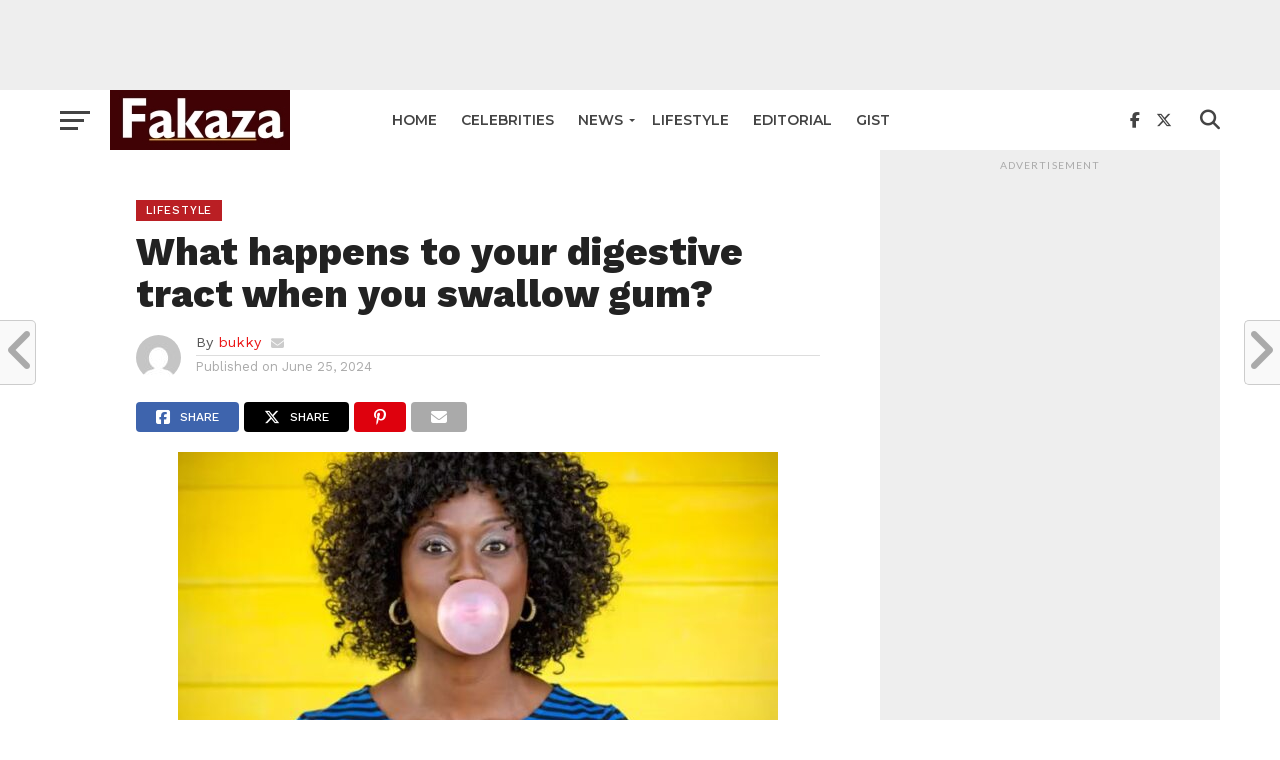

--- FILE ---
content_type: text/html; charset=UTF-8
request_url: https://fakazanews.com/2024/06/25/what-happens-to-your-digestive-tract-when-you-swallow-gum/
body_size: 20024
content:
<!DOCTYPE html>
<html lang="en-US">
<head>
<meta charset="UTF-8" >
<meta name="viewport" id="viewport" content="width=device-width, initial-scale=1.0, maximum-scale=1.0, minimum-scale=1.0, user-scalable=no" />
<link rel="pingback" href="https://fakazanews.com/xmlrpc.php" />
<meta property="og:image" content="https://fakazanews.com/wp-content/uploads/2024/06/guuy.jpg" />
<meta name="twitter:image" content="https://fakazanews.com/wp-content/uploads/2024/06/guuy.jpg" />
<meta property="og:type" content="article" />
<meta property="og:description" content="Chewing gum was formerly made from tree resin, but it is now made from a synthetic compound known as gum base. This substance lacks nutrients and isn&#8217;t broken down by our digestive system, unlike most foods we eat. According to the Cleveland Clinic, a medical website that spoke with a dietitian here’s what happens when [&hellip;]" />
<meta name="twitter:card" content="summary">
<meta name="twitter:url" content="https://fakazanews.com/2024/06/25/what-happens-to-your-digestive-tract-when-you-swallow-gum/">
<meta name="twitter:title" content="What happens to your digestive tract when you swallow gum?">
<meta name="twitter:description" content="Chewing gum was formerly made from tree resin, but it is now made from a synthetic compound known as gum base. This substance lacks nutrients and isn&#8217;t broken down by our digestive system, unlike most foods we eat. According to the Cleveland Clinic, a medical website that spoke with a dietitian here’s what happens when [&hellip;]">
<meta name='robots' content='index, follow, max-image-preview:large, max-snippet:-1, max-video-preview:-1' />

	<!-- This site is optimized with the Yoast SEO plugin v26.6 - https://yoast.com/wordpress/plugins/seo/ -->
	<title>What happens to your digestive tract when you swallow gum? | Fakaza News</title>
	<link rel="canonical" href="https://fakazanews.com/2024/06/25/what-happens-to-your-digestive-tract-when-you-swallow-gum/" />
	<meta property="og:locale" content="en_US" />
	<meta property="og:type" content="article" />
	<meta property="og:title" content="What happens to your digestive tract when you swallow gum? | Fakaza News" />
	<meta property="og:description" content="Chewing gum was formerly made from tree resin, but it is now made from a synthetic compound known as gum base. This substance lacks nutrients and isn&#8217;t broken down by our digestive system, unlike most foods we eat. According to the Cleveland Clinic, a medical website that spoke with a dietitian here’s what happens when [&hellip;]" />
	<meta property="og:url" content="https://fakazanews.com/2024/06/25/what-happens-to-your-digestive-tract-when-you-swallow-gum/" />
	<meta property="og:site_name" content="FakazaNews" />
	<meta property="article:publisher" content="https://facebook.com/fakazanews" />
	<meta property="article:published_time" content="2024-06-25T09:38:15+00:00" />
	<meta property="og:image" content="https://fakazanews.com/wp-content/uploads/2024/06/guuy.jpg" />
	<meta property="og:image:width" content="600" />
	<meta property="og:image:height" content="326" />
	<meta property="og:image:type" content="image/jpeg" />
	<meta name="author" content="bukky" />
	<meta name="twitter:card" content="summary_large_image" />
	<meta name="twitter:creator" content="@fakazanews" />
	<meta name="twitter:site" content="@fakazanews" />
	<meta name="twitter:label1" content="Written by" />
	<meta name="twitter:data1" content="bukky" />
	<meta name="twitter:label2" content="Est. reading time" />
	<meta name="twitter:data2" content="2 minutes" />
	<script type="application/ld+json" class="yoast-schema-graph">{"@context":"https://schema.org","@graph":[{"@type":"Article","@id":"https://fakazanews.com/2024/06/25/what-happens-to-your-digestive-tract-when-you-swallow-gum/#article","isPartOf":{"@id":"https://fakazanews.com/2024/06/25/what-happens-to-your-digestive-tract-when-you-swallow-gum/"},"author":{"name":"bukky","@id":"https://fakazanews.com/#/schema/person/179b7ec104cd328ad36a94cfd4842de5"},"headline":"What happens to your digestive tract when you swallow gum?","datePublished":"2024-06-25T09:38:15+00:00","mainEntityOfPage":{"@id":"https://fakazanews.com/2024/06/25/what-happens-to-your-digestive-tract-when-you-swallow-gum/"},"wordCount":282,"publisher":{"@id":"https://fakazanews.com/#organization"},"image":{"@id":"https://fakazanews.com/2024/06/25/what-happens-to-your-digestive-tract-when-you-swallow-gum/#primaryimage"},"thumbnailUrl":"https://fakazanews.com/wp-content/uploads/2024/06/guuy.jpg","keywords":["Chewing gum"],"articleSection":["Lifestyle"],"inLanguage":"en-US"},{"@type":"WebPage","@id":"https://fakazanews.com/2024/06/25/what-happens-to-your-digestive-tract-when-you-swallow-gum/","url":"https://fakazanews.com/2024/06/25/what-happens-to-your-digestive-tract-when-you-swallow-gum/","name":"What happens to your digestive tract when you swallow gum? | Fakaza News","isPartOf":{"@id":"https://fakazanews.com/#website"},"primaryImageOfPage":{"@id":"https://fakazanews.com/2024/06/25/what-happens-to-your-digestive-tract-when-you-swallow-gum/#primaryimage"},"image":{"@id":"https://fakazanews.com/2024/06/25/what-happens-to-your-digestive-tract-when-you-swallow-gum/#primaryimage"},"thumbnailUrl":"https://fakazanews.com/wp-content/uploads/2024/06/guuy.jpg","datePublished":"2024-06-25T09:38:15+00:00","breadcrumb":{"@id":"https://fakazanews.com/2024/06/25/what-happens-to-your-digestive-tract-when-you-swallow-gum/#breadcrumb"},"inLanguage":"en-US","potentialAction":[{"@type":"ReadAction","target":["https://fakazanews.com/2024/06/25/what-happens-to-your-digestive-tract-when-you-swallow-gum/"]}]},{"@type":"ImageObject","inLanguage":"en-US","@id":"https://fakazanews.com/2024/06/25/what-happens-to-your-digestive-tract-when-you-swallow-gum/#primaryimage","url":"https://fakazanews.com/wp-content/uploads/2024/06/guuy.jpg","contentUrl":"https://fakazanews.com/wp-content/uploads/2024/06/guuy.jpg","width":600,"height":326},{"@type":"BreadcrumbList","@id":"https://fakazanews.com/2024/06/25/what-happens-to-your-digestive-tract-when-you-swallow-gum/#breadcrumb","itemListElement":[{"@type":"ListItem","position":1,"name":"Home","item":"https://fakazanews.com/"},{"@type":"ListItem","position":2,"name":"What happens to your digestive tract when you swallow gum?"}]},{"@type":"WebSite","@id":"https://fakazanews.com/#website","url":"https://fakazanews.com/","name":"Fakaza News","description":"South African latest entertainment, lifestyle, sport &amp; celebrity news  – Fakaza News","publisher":{"@id":"https://fakazanews.com/#organization"},"potentialAction":[{"@type":"SearchAction","target":{"@type":"EntryPoint","urlTemplate":"https://fakazanews.com/?s={search_term_string}"},"query-input":{"@type":"PropertyValueSpecification","valueRequired":true,"valueName":"search_term_string"}}],"inLanguage":"en-US"},{"@type":"Organization","@id":"https://fakazanews.com/#organization","name":"Fakaza News","url":"https://fakazanews.com/","logo":{"@type":"ImageObject","inLanguage":"en-US","@id":"https://fakazanews.com/#/schema/logo/image/","url":"https://fakazanews.com/wp-content/uploads/2020/07/cropped-fakazanew.jpg","contentUrl":"https://fakazanews.com/wp-content/uploads/2020/07/cropped-fakazanew.jpg","width":512,"height":512,"caption":"Fakaza News"},"image":{"@id":"https://fakazanews.com/#/schema/logo/image/"},"sameAs":["https://facebook.com/fakazanews","https://x.com/fakazanews"]},{"@type":"Person","@id":"https://fakazanews.com/#/schema/person/179b7ec104cd328ad36a94cfd4842de5","name":"bukky","image":{"@type":"ImageObject","inLanguage":"en-US","@id":"https://fakazanews.com/#/schema/person/image/","url":"https://secure.gravatar.com/avatar/5b80a3e8f3c93df18f27d05325c33b61e2258260d70a68c0f1b7feb81396f306?s=96&d=mm&r=g","contentUrl":"https://secure.gravatar.com/avatar/5b80a3e8f3c93df18f27d05325c33b61e2258260d70a68c0f1b7feb81396f306?s=96&d=mm&r=g","caption":"bukky"},"url":"https://fakazanews.com/author/bukky/"}]}</script>
	<!-- / Yoast SEO plugin. -->


<link rel='dns-prefetch' href='//fonts.googleapis.com' />
<link rel="alternate" type="application/rss+xml" title="FakazaNews &raquo; Feed" href="https://fakazanews.com/feed/" />
<link rel="alternate" type="application/rss+xml" title="FakazaNews &raquo; Comments Feed" href="https://fakazanews.com/comments/feed/" />
<link rel="alternate" title="oEmbed (JSON)" type="application/json+oembed" href="https://fakazanews.com/wp-json/oembed/1.0/embed?url=https%3A%2F%2Ffakazanews.com%2F2024%2F06%2F25%2Fwhat-happens-to-your-digestive-tract-when-you-swallow-gum%2F" />
<link rel="alternate" title="oEmbed (XML)" type="text/xml+oembed" href="https://fakazanews.com/wp-json/oembed/1.0/embed?url=https%3A%2F%2Ffakazanews.com%2F2024%2F06%2F25%2Fwhat-happens-to-your-digestive-tract-when-you-swallow-gum%2F&#038;format=xml" />
		<!-- This site uses the Google Analytics by MonsterInsights plugin v9.10.1 - Using Analytics tracking - https://www.monsterinsights.com/ -->
							<script src="//www.googletagmanager.com/gtag/js?id=G-TYDXDM601T"  data-cfasync="false" data-wpfc-render="false" type="text/javascript" async></script>
			<script data-cfasync="false" data-wpfc-render="false" type="text/javascript">
				var mi_version = '9.10.1';
				var mi_track_user = true;
				var mi_no_track_reason = '';
								var MonsterInsightsDefaultLocations = {"page_location":"https:\/\/fakazanews.com\/2024\/06\/25\/what-happens-to-your-digestive-tract-when-you-swallow-gum\/"};
								if ( typeof MonsterInsightsPrivacyGuardFilter === 'function' ) {
					var MonsterInsightsLocations = (typeof MonsterInsightsExcludeQuery === 'object') ? MonsterInsightsPrivacyGuardFilter( MonsterInsightsExcludeQuery ) : MonsterInsightsPrivacyGuardFilter( MonsterInsightsDefaultLocations );
				} else {
					var MonsterInsightsLocations = (typeof MonsterInsightsExcludeQuery === 'object') ? MonsterInsightsExcludeQuery : MonsterInsightsDefaultLocations;
				}

								var disableStrs = [
										'ga-disable-G-TYDXDM601T',
									];

				/* Function to detect opted out users */
				function __gtagTrackerIsOptedOut() {
					for (var index = 0; index < disableStrs.length; index++) {
						if (document.cookie.indexOf(disableStrs[index] + '=true') > -1) {
							return true;
						}
					}

					return false;
				}

				/* Disable tracking if the opt-out cookie exists. */
				if (__gtagTrackerIsOptedOut()) {
					for (var index = 0; index < disableStrs.length; index++) {
						window[disableStrs[index]] = true;
					}
				}

				/* Opt-out function */
				function __gtagTrackerOptout() {
					for (var index = 0; index < disableStrs.length; index++) {
						document.cookie = disableStrs[index] + '=true; expires=Thu, 31 Dec 2099 23:59:59 UTC; path=/';
						window[disableStrs[index]] = true;
					}
				}

				if ('undefined' === typeof gaOptout) {
					function gaOptout() {
						__gtagTrackerOptout();
					}
				}
								window.dataLayer = window.dataLayer || [];

				window.MonsterInsightsDualTracker = {
					helpers: {},
					trackers: {},
				};
				if (mi_track_user) {
					function __gtagDataLayer() {
						dataLayer.push(arguments);
					}

					function __gtagTracker(type, name, parameters) {
						if (!parameters) {
							parameters = {};
						}

						if (parameters.send_to) {
							__gtagDataLayer.apply(null, arguments);
							return;
						}

						if (type === 'event') {
														parameters.send_to = monsterinsights_frontend.v4_id;
							var hookName = name;
							if (typeof parameters['event_category'] !== 'undefined') {
								hookName = parameters['event_category'] + ':' + name;
							}

							if (typeof MonsterInsightsDualTracker.trackers[hookName] !== 'undefined') {
								MonsterInsightsDualTracker.trackers[hookName](parameters);
							} else {
								__gtagDataLayer('event', name, parameters);
							}
							
						} else {
							__gtagDataLayer.apply(null, arguments);
						}
					}

					__gtagTracker('js', new Date());
					__gtagTracker('set', {
						'developer_id.dZGIzZG': true,
											});
					if ( MonsterInsightsLocations.page_location ) {
						__gtagTracker('set', MonsterInsightsLocations);
					}
										__gtagTracker('config', 'G-TYDXDM601T', {"forceSSL":"true","link_attribution":"true"} );
										window.gtag = __gtagTracker;										(function () {
						/* https://developers.google.com/analytics/devguides/collection/analyticsjs/ */
						/* ga and __gaTracker compatibility shim. */
						var noopfn = function () {
							return null;
						};
						var newtracker = function () {
							return new Tracker();
						};
						var Tracker = function () {
							return null;
						};
						var p = Tracker.prototype;
						p.get = noopfn;
						p.set = noopfn;
						p.send = function () {
							var args = Array.prototype.slice.call(arguments);
							args.unshift('send');
							__gaTracker.apply(null, args);
						};
						var __gaTracker = function () {
							var len = arguments.length;
							if (len === 0) {
								return;
							}
							var f = arguments[len - 1];
							if (typeof f !== 'object' || f === null || typeof f.hitCallback !== 'function') {
								if ('send' === arguments[0]) {
									var hitConverted, hitObject = false, action;
									if ('event' === arguments[1]) {
										if ('undefined' !== typeof arguments[3]) {
											hitObject = {
												'eventAction': arguments[3],
												'eventCategory': arguments[2],
												'eventLabel': arguments[4],
												'value': arguments[5] ? arguments[5] : 1,
											}
										}
									}
									if ('pageview' === arguments[1]) {
										if ('undefined' !== typeof arguments[2]) {
											hitObject = {
												'eventAction': 'page_view',
												'page_path': arguments[2],
											}
										}
									}
									if (typeof arguments[2] === 'object') {
										hitObject = arguments[2];
									}
									if (typeof arguments[5] === 'object') {
										Object.assign(hitObject, arguments[5]);
									}
									if ('undefined' !== typeof arguments[1].hitType) {
										hitObject = arguments[1];
										if ('pageview' === hitObject.hitType) {
											hitObject.eventAction = 'page_view';
										}
									}
									if (hitObject) {
										action = 'timing' === arguments[1].hitType ? 'timing_complete' : hitObject.eventAction;
										hitConverted = mapArgs(hitObject);
										__gtagTracker('event', action, hitConverted);
									}
								}
								return;
							}

							function mapArgs(args) {
								var arg, hit = {};
								var gaMap = {
									'eventCategory': 'event_category',
									'eventAction': 'event_action',
									'eventLabel': 'event_label',
									'eventValue': 'event_value',
									'nonInteraction': 'non_interaction',
									'timingCategory': 'event_category',
									'timingVar': 'name',
									'timingValue': 'value',
									'timingLabel': 'event_label',
									'page': 'page_path',
									'location': 'page_location',
									'title': 'page_title',
									'referrer' : 'page_referrer',
								};
								for (arg in args) {
																		if (!(!args.hasOwnProperty(arg) || !gaMap.hasOwnProperty(arg))) {
										hit[gaMap[arg]] = args[arg];
									} else {
										hit[arg] = args[arg];
									}
								}
								return hit;
							}

							try {
								f.hitCallback();
							} catch (ex) {
							}
						};
						__gaTracker.create = newtracker;
						__gaTracker.getByName = newtracker;
						__gaTracker.getAll = function () {
							return [];
						};
						__gaTracker.remove = noopfn;
						__gaTracker.loaded = true;
						window['__gaTracker'] = __gaTracker;
					})();
									} else {
										console.log("");
					(function () {
						function __gtagTracker() {
							return null;
						}

						window['__gtagTracker'] = __gtagTracker;
						window['gtag'] = __gtagTracker;
					})();
									}
			</script>
							<!-- / Google Analytics by MonsterInsights -->
		<style id='wp-img-auto-sizes-contain-inline-css' type='text/css'>
img:is([sizes=auto i],[sizes^="auto," i]){contain-intrinsic-size:3000px 1500px}
/*# sourceURL=wp-img-auto-sizes-contain-inline-css */
</style>
<style id='wp-emoji-styles-inline-css' type='text/css'>

	img.wp-smiley, img.emoji {
		display: inline !important;
		border: none !important;
		box-shadow: none !important;
		height: 1em !important;
		width: 1em !important;
		margin: 0 0.07em !important;
		vertical-align: -0.1em !important;
		background: none !important;
		padding: 0 !important;
	}
/*# sourceURL=wp-emoji-styles-inline-css */
</style>
<style id='wp-block-library-inline-css' type='text/css'>
:root{--wp-block-synced-color:#7a00df;--wp-block-synced-color--rgb:122,0,223;--wp-bound-block-color:var(--wp-block-synced-color);--wp-editor-canvas-background:#ddd;--wp-admin-theme-color:#007cba;--wp-admin-theme-color--rgb:0,124,186;--wp-admin-theme-color-darker-10:#006ba1;--wp-admin-theme-color-darker-10--rgb:0,107,160.5;--wp-admin-theme-color-darker-20:#005a87;--wp-admin-theme-color-darker-20--rgb:0,90,135;--wp-admin-border-width-focus:2px}@media (min-resolution:192dpi){:root{--wp-admin-border-width-focus:1.5px}}.wp-element-button{cursor:pointer}:root .has-very-light-gray-background-color{background-color:#eee}:root .has-very-dark-gray-background-color{background-color:#313131}:root .has-very-light-gray-color{color:#eee}:root .has-very-dark-gray-color{color:#313131}:root .has-vivid-green-cyan-to-vivid-cyan-blue-gradient-background{background:linear-gradient(135deg,#00d084,#0693e3)}:root .has-purple-crush-gradient-background{background:linear-gradient(135deg,#34e2e4,#4721fb 50%,#ab1dfe)}:root .has-hazy-dawn-gradient-background{background:linear-gradient(135deg,#faaca8,#dad0ec)}:root .has-subdued-olive-gradient-background{background:linear-gradient(135deg,#fafae1,#67a671)}:root .has-atomic-cream-gradient-background{background:linear-gradient(135deg,#fdd79a,#004a59)}:root .has-nightshade-gradient-background{background:linear-gradient(135deg,#330968,#31cdcf)}:root .has-midnight-gradient-background{background:linear-gradient(135deg,#020381,#2874fc)}:root{--wp--preset--font-size--normal:16px;--wp--preset--font-size--huge:42px}.has-regular-font-size{font-size:1em}.has-larger-font-size{font-size:2.625em}.has-normal-font-size{font-size:var(--wp--preset--font-size--normal)}.has-huge-font-size{font-size:var(--wp--preset--font-size--huge)}.has-text-align-center{text-align:center}.has-text-align-left{text-align:left}.has-text-align-right{text-align:right}.has-fit-text{white-space:nowrap!important}#end-resizable-editor-section{display:none}.aligncenter{clear:both}.items-justified-left{justify-content:flex-start}.items-justified-center{justify-content:center}.items-justified-right{justify-content:flex-end}.items-justified-space-between{justify-content:space-between}.screen-reader-text{border:0;clip-path:inset(50%);height:1px;margin:-1px;overflow:hidden;padding:0;position:absolute;width:1px;word-wrap:normal!important}.screen-reader-text:focus{background-color:#ddd;clip-path:none;color:#444;display:block;font-size:1em;height:auto;left:5px;line-height:normal;padding:15px 23px 14px;text-decoration:none;top:5px;width:auto;z-index:100000}html :where(.has-border-color){border-style:solid}html :where([style*=border-top-color]){border-top-style:solid}html :where([style*=border-right-color]){border-right-style:solid}html :where([style*=border-bottom-color]){border-bottom-style:solid}html :where([style*=border-left-color]){border-left-style:solid}html :where([style*=border-width]){border-style:solid}html :where([style*=border-top-width]){border-top-style:solid}html :where([style*=border-right-width]){border-right-style:solid}html :where([style*=border-bottom-width]){border-bottom-style:solid}html :where([style*=border-left-width]){border-left-style:solid}html :where(img[class*=wp-image-]){height:auto;max-width:100%}:where(figure){margin:0 0 1em}html :where(.is-position-sticky){--wp-admin--admin-bar--position-offset:var(--wp-admin--admin-bar--height,0px)}@media screen and (max-width:600px){html :where(.is-position-sticky){--wp-admin--admin-bar--position-offset:0px}}

/*# sourceURL=wp-block-library-inline-css */
</style><style id='wp-block-latest-posts-inline-css' type='text/css'>
.wp-block-latest-posts{box-sizing:border-box}.wp-block-latest-posts.alignleft{margin-right:2em}.wp-block-latest-posts.alignright{margin-left:2em}.wp-block-latest-posts.wp-block-latest-posts__list{list-style:none}.wp-block-latest-posts.wp-block-latest-posts__list li{clear:both;overflow-wrap:break-word}.wp-block-latest-posts.is-grid{display:flex;flex-wrap:wrap}.wp-block-latest-posts.is-grid li{margin:0 1.25em 1.25em 0;width:100%}@media (min-width:600px){.wp-block-latest-posts.columns-2 li{width:calc(50% - .625em)}.wp-block-latest-posts.columns-2 li:nth-child(2n){margin-right:0}.wp-block-latest-posts.columns-3 li{width:calc(33.33333% - .83333em)}.wp-block-latest-posts.columns-3 li:nth-child(3n){margin-right:0}.wp-block-latest-posts.columns-4 li{width:calc(25% - .9375em)}.wp-block-latest-posts.columns-4 li:nth-child(4n){margin-right:0}.wp-block-latest-posts.columns-5 li{width:calc(20% - 1em)}.wp-block-latest-posts.columns-5 li:nth-child(5n){margin-right:0}.wp-block-latest-posts.columns-6 li{width:calc(16.66667% - 1.04167em)}.wp-block-latest-posts.columns-6 li:nth-child(6n){margin-right:0}}:root :where(.wp-block-latest-posts.is-grid){padding:0}:root :where(.wp-block-latest-posts.wp-block-latest-posts__list){padding-left:0}.wp-block-latest-posts__post-author,.wp-block-latest-posts__post-date{display:block;font-size:.8125em}.wp-block-latest-posts__post-excerpt,.wp-block-latest-posts__post-full-content{margin-bottom:1em;margin-top:.5em}.wp-block-latest-posts__featured-image a{display:inline-block}.wp-block-latest-posts__featured-image img{height:auto;max-width:100%;width:auto}.wp-block-latest-posts__featured-image.alignleft{float:left;margin-right:1em}.wp-block-latest-posts__featured-image.alignright{float:right;margin-left:1em}.wp-block-latest-posts__featured-image.aligncenter{margin-bottom:1em;text-align:center}
/*# sourceURL=https://fakazanews.com/wp-includes/blocks/latest-posts/style.min.css */
</style>
<style id='global-styles-inline-css' type='text/css'>
:root{--wp--preset--aspect-ratio--square: 1;--wp--preset--aspect-ratio--4-3: 4/3;--wp--preset--aspect-ratio--3-4: 3/4;--wp--preset--aspect-ratio--3-2: 3/2;--wp--preset--aspect-ratio--2-3: 2/3;--wp--preset--aspect-ratio--16-9: 16/9;--wp--preset--aspect-ratio--9-16: 9/16;--wp--preset--color--black: #000000;--wp--preset--color--cyan-bluish-gray: #abb8c3;--wp--preset--color--white: #ffffff;--wp--preset--color--pale-pink: #f78da7;--wp--preset--color--vivid-red: #cf2e2e;--wp--preset--color--luminous-vivid-orange: #ff6900;--wp--preset--color--luminous-vivid-amber: #fcb900;--wp--preset--color--light-green-cyan: #7bdcb5;--wp--preset--color--vivid-green-cyan: #00d084;--wp--preset--color--pale-cyan-blue: #8ed1fc;--wp--preset--color--vivid-cyan-blue: #0693e3;--wp--preset--color--vivid-purple: #9b51e0;--wp--preset--gradient--vivid-cyan-blue-to-vivid-purple: linear-gradient(135deg,rgb(6,147,227) 0%,rgb(155,81,224) 100%);--wp--preset--gradient--light-green-cyan-to-vivid-green-cyan: linear-gradient(135deg,rgb(122,220,180) 0%,rgb(0,208,130) 100%);--wp--preset--gradient--luminous-vivid-amber-to-luminous-vivid-orange: linear-gradient(135deg,rgb(252,185,0) 0%,rgb(255,105,0) 100%);--wp--preset--gradient--luminous-vivid-orange-to-vivid-red: linear-gradient(135deg,rgb(255,105,0) 0%,rgb(207,46,46) 100%);--wp--preset--gradient--very-light-gray-to-cyan-bluish-gray: linear-gradient(135deg,rgb(238,238,238) 0%,rgb(169,184,195) 100%);--wp--preset--gradient--cool-to-warm-spectrum: linear-gradient(135deg,rgb(74,234,220) 0%,rgb(151,120,209) 20%,rgb(207,42,186) 40%,rgb(238,44,130) 60%,rgb(251,105,98) 80%,rgb(254,248,76) 100%);--wp--preset--gradient--blush-light-purple: linear-gradient(135deg,rgb(255,206,236) 0%,rgb(152,150,240) 100%);--wp--preset--gradient--blush-bordeaux: linear-gradient(135deg,rgb(254,205,165) 0%,rgb(254,45,45) 50%,rgb(107,0,62) 100%);--wp--preset--gradient--luminous-dusk: linear-gradient(135deg,rgb(255,203,112) 0%,rgb(199,81,192) 50%,rgb(65,88,208) 100%);--wp--preset--gradient--pale-ocean: linear-gradient(135deg,rgb(255,245,203) 0%,rgb(182,227,212) 50%,rgb(51,167,181) 100%);--wp--preset--gradient--electric-grass: linear-gradient(135deg,rgb(202,248,128) 0%,rgb(113,206,126) 100%);--wp--preset--gradient--midnight: linear-gradient(135deg,rgb(2,3,129) 0%,rgb(40,116,252) 100%);--wp--preset--font-size--small: 13px;--wp--preset--font-size--medium: 20px;--wp--preset--font-size--large: 36px;--wp--preset--font-size--x-large: 42px;--wp--preset--spacing--20: 0.44rem;--wp--preset--spacing--30: 0.67rem;--wp--preset--spacing--40: 1rem;--wp--preset--spacing--50: 1.5rem;--wp--preset--spacing--60: 2.25rem;--wp--preset--spacing--70: 3.38rem;--wp--preset--spacing--80: 5.06rem;--wp--preset--shadow--natural: 6px 6px 9px rgba(0, 0, 0, 0.2);--wp--preset--shadow--deep: 12px 12px 50px rgba(0, 0, 0, 0.4);--wp--preset--shadow--sharp: 6px 6px 0px rgba(0, 0, 0, 0.2);--wp--preset--shadow--outlined: 6px 6px 0px -3px rgb(255, 255, 255), 6px 6px rgb(0, 0, 0);--wp--preset--shadow--crisp: 6px 6px 0px rgb(0, 0, 0);}:where(.is-layout-flex){gap: 0.5em;}:where(.is-layout-grid){gap: 0.5em;}body .is-layout-flex{display: flex;}.is-layout-flex{flex-wrap: wrap;align-items: center;}.is-layout-flex > :is(*, div){margin: 0;}body .is-layout-grid{display: grid;}.is-layout-grid > :is(*, div){margin: 0;}:where(.wp-block-columns.is-layout-flex){gap: 2em;}:where(.wp-block-columns.is-layout-grid){gap: 2em;}:where(.wp-block-post-template.is-layout-flex){gap: 1.25em;}:where(.wp-block-post-template.is-layout-grid){gap: 1.25em;}.has-black-color{color: var(--wp--preset--color--black) !important;}.has-cyan-bluish-gray-color{color: var(--wp--preset--color--cyan-bluish-gray) !important;}.has-white-color{color: var(--wp--preset--color--white) !important;}.has-pale-pink-color{color: var(--wp--preset--color--pale-pink) !important;}.has-vivid-red-color{color: var(--wp--preset--color--vivid-red) !important;}.has-luminous-vivid-orange-color{color: var(--wp--preset--color--luminous-vivid-orange) !important;}.has-luminous-vivid-amber-color{color: var(--wp--preset--color--luminous-vivid-amber) !important;}.has-light-green-cyan-color{color: var(--wp--preset--color--light-green-cyan) !important;}.has-vivid-green-cyan-color{color: var(--wp--preset--color--vivid-green-cyan) !important;}.has-pale-cyan-blue-color{color: var(--wp--preset--color--pale-cyan-blue) !important;}.has-vivid-cyan-blue-color{color: var(--wp--preset--color--vivid-cyan-blue) !important;}.has-vivid-purple-color{color: var(--wp--preset--color--vivid-purple) !important;}.has-black-background-color{background-color: var(--wp--preset--color--black) !important;}.has-cyan-bluish-gray-background-color{background-color: var(--wp--preset--color--cyan-bluish-gray) !important;}.has-white-background-color{background-color: var(--wp--preset--color--white) !important;}.has-pale-pink-background-color{background-color: var(--wp--preset--color--pale-pink) !important;}.has-vivid-red-background-color{background-color: var(--wp--preset--color--vivid-red) !important;}.has-luminous-vivid-orange-background-color{background-color: var(--wp--preset--color--luminous-vivid-orange) !important;}.has-luminous-vivid-amber-background-color{background-color: var(--wp--preset--color--luminous-vivid-amber) !important;}.has-light-green-cyan-background-color{background-color: var(--wp--preset--color--light-green-cyan) !important;}.has-vivid-green-cyan-background-color{background-color: var(--wp--preset--color--vivid-green-cyan) !important;}.has-pale-cyan-blue-background-color{background-color: var(--wp--preset--color--pale-cyan-blue) !important;}.has-vivid-cyan-blue-background-color{background-color: var(--wp--preset--color--vivid-cyan-blue) !important;}.has-vivid-purple-background-color{background-color: var(--wp--preset--color--vivid-purple) !important;}.has-black-border-color{border-color: var(--wp--preset--color--black) !important;}.has-cyan-bluish-gray-border-color{border-color: var(--wp--preset--color--cyan-bluish-gray) !important;}.has-white-border-color{border-color: var(--wp--preset--color--white) !important;}.has-pale-pink-border-color{border-color: var(--wp--preset--color--pale-pink) !important;}.has-vivid-red-border-color{border-color: var(--wp--preset--color--vivid-red) !important;}.has-luminous-vivid-orange-border-color{border-color: var(--wp--preset--color--luminous-vivid-orange) !important;}.has-luminous-vivid-amber-border-color{border-color: var(--wp--preset--color--luminous-vivid-amber) !important;}.has-light-green-cyan-border-color{border-color: var(--wp--preset--color--light-green-cyan) !important;}.has-vivid-green-cyan-border-color{border-color: var(--wp--preset--color--vivid-green-cyan) !important;}.has-pale-cyan-blue-border-color{border-color: var(--wp--preset--color--pale-cyan-blue) !important;}.has-vivid-cyan-blue-border-color{border-color: var(--wp--preset--color--vivid-cyan-blue) !important;}.has-vivid-purple-border-color{border-color: var(--wp--preset--color--vivid-purple) !important;}.has-vivid-cyan-blue-to-vivid-purple-gradient-background{background: var(--wp--preset--gradient--vivid-cyan-blue-to-vivid-purple) !important;}.has-light-green-cyan-to-vivid-green-cyan-gradient-background{background: var(--wp--preset--gradient--light-green-cyan-to-vivid-green-cyan) !important;}.has-luminous-vivid-amber-to-luminous-vivid-orange-gradient-background{background: var(--wp--preset--gradient--luminous-vivid-amber-to-luminous-vivid-orange) !important;}.has-luminous-vivid-orange-to-vivid-red-gradient-background{background: var(--wp--preset--gradient--luminous-vivid-orange-to-vivid-red) !important;}.has-very-light-gray-to-cyan-bluish-gray-gradient-background{background: var(--wp--preset--gradient--very-light-gray-to-cyan-bluish-gray) !important;}.has-cool-to-warm-spectrum-gradient-background{background: var(--wp--preset--gradient--cool-to-warm-spectrum) !important;}.has-blush-light-purple-gradient-background{background: var(--wp--preset--gradient--blush-light-purple) !important;}.has-blush-bordeaux-gradient-background{background: var(--wp--preset--gradient--blush-bordeaux) !important;}.has-luminous-dusk-gradient-background{background: var(--wp--preset--gradient--luminous-dusk) !important;}.has-pale-ocean-gradient-background{background: var(--wp--preset--gradient--pale-ocean) !important;}.has-electric-grass-gradient-background{background: var(--wp--preset--gradient--electric-grass) !important;}.has-midnight-gradient-background{background: var(--wp--preset--gradient--midnight) !important;}.has-small-font-size{font-size: var(--wp--preset--font-size--small) !important;}.has-medium-font-size{font-size: var(--wp--preset--font-size--medium) !important;}.has-large-font-size{font-size: var(--wp--preset--font-size--large) !important;}.has-x-large-font-size{font-size: var(--wp--preset--font-size--x-large) !important;}
/*# sourceURL=global-styles-inline-css */
</style>

<style id='classic-theme-styles-inline-css' type='text/css'>
/*! This file is auto-generated */
.wp-block-button__link{color:#fff;background-color:#32373c;border-radius:9999px;box-shadow:none;text-decoration:none;padding:calc(.667em + 2px) calc(1.333em + 2px);font-size:1.125em}.wp-block-file__button{background:#32373c;color:#fff;text-decoration:none}
/*# sourceURL=/wp-includes/css/classic-themes.min.css */
</style>
<link rel='stylesheet' id='mvp-custom-style-css' href='https://fakazanews.com/wp-content/themes/click-mag/style.css?ver=6.9' type='text/css' media='all' />
<style id='mvp-custom-style-inline-css' type='text/css'>


#mvp-wallpaper {
	background: url() no-repeat 50% 0;
	}

a,
a:visited,
.post-info-name a,
.woocommerce .woocommerce-breadcrumb a {
	color: #eb1717;
	}

a:hover,
nav.mvp-fly-nav-menu ul li a:hover,
.mvp-feat1-story-text h2:hover,
.mvp-feat2-sub-text h2:hover,
.mvp-feat3-text h2:hover,
.mvp-main-blog-text h2:hover,
.mvp-trend-widget-text h2:hover,
.mvp-related-text a:hover,
ul.mvp-post-soc-list li.mvp-post-soc-comm:hover,
span.mvp-author-box-soc:hover,
.woocommerce .woocommerce-breadcrumb a:hover,
h3.mvp-authors-list-head a:hover,
.mvp-authors-widget-wrap span.mvp-main-blog-cat:hover,
.mvp-wide-widget-text h2:hover,
.mvp-side-widget a:hover,
.mvp-blog-col-text h2:hover,
#mvp-nav-menu ul li ul.mvp-mega-list li a:hover {
	color: #ba1f24 !important;
	}

.mvp-fly-top:hover,
span.mvp-feat1-main-cat,
span.mvp-feat2-sub-cat,
span.mvp-feat3-cat,
span.mvp-blog-col-cat,
span.mvp-feat2-main-cat,
.mvp-trend-widget-img:after,
.mvp-feat-vid-but,
.mvp-feat-gal-but,
span.mvp-post-cat,
.mvp-prev-next-text a,
.mvp-prev-next-text a:visited,
.mvp-prev-next-text a:hover,
#mvp-comments-button a,
#mvp-comments-button span.mvp-comment-but-text,
a.mvp-inf-more-but:hover,
.mvp-side-widget .mvp-tag-cloud a:hover,
span.mvp-ad-rel-but {
	background: #ba1f24;
	}

.mvp-fly-top:hover {
	border: 1px solid #ba1f24;
	}

h4.mvp-post-header {
	border-top: 1px solid #ba1f24;
	}

.woocommerce .widget_price_filter .ui-slider .ui-slider-range,
.woocommerce .widget_price_filter .ui-slider .ui-slider-handle,
.woocommerce span.onsale,
.woocommerce #respond input#submit.alt,
.woocommerce a.button.alt,
.woocommerce button.button.alt,
.woocommerce input.button.alt,
.woocommerce #respond input#submit.alt:hover,
.woocommerce a.button.alt:hover,
.woocommerce button.button.alt:hover,
.woocommerce input.button.alt:hover {
	background-color: #ba1f24;
	}

nav.mvp-fly-nav-menu ul li.menu-item-has-children:after,
span.mvp-blog-cat,
span.mvp-main-blog-cat,
h4.mvp-side-widget-head,
h4.mvp-post-bot-head,
#mvp-comments-button span.mvp-comment-but-text,
span.mvp-post-header,
.woocommerce .star-rating span:before,
span.mvp-related-head {
	color: #ba1f24;
	}

#mvp-nav-wrap,
.mvp-main-nav-cont {
	background: #ffffff;
	}

#mvp-nav-menu ul li a,
span.mvp-nav-search-but,
span.mvp-nav-soc-but {
	color: #444444;
	}

.mvp-fly-but-wrap span,
.mvp-search-but-wrap span {
	background: #444444;
	}

#mvp-nav-menu ul li.menu-item-has-children ul.sub-menu li a:after,
#mvp-nav-menu ul li.menu-item-has-children ul.sub-menu li ul.sub-menu li a:after,
#mvp-nav-menu ul li.menu-item-has-children ul.sub-menu li ul.sub-menu li ul.sub-menu li a:after,
#mvp-nav-menu ul li.menu-item-has-children ul.mvp-mega-list li a:after,
#mvp-nav-menu ul li.menu-item-has-children a:after {
	border-color: #444444 transparent transparent transparent;
	}

#mvp-nav-menu ul li:hover a,
span.mvp-nav-search-but:hover,
span.mvp-nav-soc-but:hover {
	color: #fdacc8 !important;
	}

#mvp-nav-menu ul li.menu-item-has-children:hover a:after {
	border-color: #fdacc8 transparent transparent transparent !important;
	}

.mvp-feat1-story-text h2,
.mvp-feat2-sub-text h2,
.mvp-feat1-trend-text h2,
.mvp-feat3-text h2,
.mvp-blog-col-text h2,
.mvp-main-blog-text h2,
.mvp-trend-widget-text h2,
.mvp-wide-widget-text h2,
.mvp-related-text a {
	color: #222222;
	}

#mvp-content-main,
.rwp-summary,
.rwp-u-review__comment {
	font-family: 'Merriweather', serif;
	}

#mvp-nav-menu ul li a,
nav.mvp-fly-nav-menu ul li a,
#mvp-foot-nav ul.menu li a {
	font-family: 'Montserrat', sans-serif;
	}

.mvp-feat2-main-title h2,
h1.mvp-post-title,
#mvp-nav-soc-title h4 {
	font-family: 'Work Sans', sans-serif;
	}

.mvp-feat1-story-text h2,
.mvp-feat2-sub-text h2,
.mvp-feat1-trend-text h2,
.mvp-feat3-text h2,
.mvp-blog-col-text h2,
.mvp-main-blog-text h2,
.mvp-trend-widget-text h2,
.mvp-wide-widget-text h2,
.mvp-related-text a,
.mvp-prev-next-text a,
.mvp-prev-next-text a:visited,
.mvp-prev-next-text a:hover,
#mvp-404 h1,
h1.mvp-author-top-head,
#mvp-nav-menu ul li ul.mvp-mega-list li a,
#mvp-content-main blockquote p,
#woo-content h1.page-title,
.woocommerce div.product .product_title,
.woocommerce ul.products li.product h3,
.mvp-authors-list-posts a,
.mvp-side-widget a {
	font-family: 'Bitter', sans-serif;
	}

span.mvp-feat1-main-cat,
span.mvp-feat2-sub-cat,
span.mvp-blog-col-cat,
span.mvp-blog-cat,
h4.mvp-main-blog-head,
h1.mvp-main-blog-head,
span.mvp-main-blog-cat,
h4.mvp-side-widget-head,
span.mvp-post-cat,
h4.mvp-post-bot-head,
span.mvp-post-header,
h1.mvp-arch-head,
h4.mvp-arch-head,
.woocommerce ul.product_list_widget span.product-title,
.woocommerce ul.product_list_widget li a,
.woocommerce #reviews #comments ol.commentlist li .comment-text p.meta,
.woocommerce .related h2,
.woocommerce div.product .woocommerce-tabs .panel h2,
.woocommerce div.product .product_title,
#mvp-content-main h1,
#mvp-content-main h2,
#mvp-content-main h3,
#mvp-content-main h4,
#mvp-content-main h5,
#mvp-content-main h6,
#woo-content h1.page-title,
.woocommerce .woocommerce-breadcrumb,
h3.mvp-authors-list-head a,
span.mvp-authors-list-post-head {
	font-family: 'Work Sans', sans-serif;
	}

		

	.mvp-ad-rel-out,
	.mvp-ad-rel-in {
		margin-left: 0;
		}
		

	#mvp-ad-rel-bot {
		padding-top: 10px;
		}
		

	.category #mvp-main-content-wrap {
		padding-top: 30px;
		}
		
/*# sourceURL=mvp-custom-style-inline-css */
</style>
<link rel='stylesheet' id='mvp-reset-css' href='https://fakazanews.com/wp-content/themes/click-mag/css/reset.css?ver=6.9' type='text/css' media='all' />
<link rel='stylesheet' id='fontawesome-css' href='https://fakazanews.com/wp-content/themes/click-mag/font-awesome/css/all.css?ver=6.9' type='text/css' media='all' />
<link rel='stylesheet' id='mvp-fonts-css' href='//fonts.googleapis.com/css?family=Oswald%3A300%2C400%2C700%7CMerriweather%3A300%2C400%2C700%2C900%7CQuicksand%3A400%7CLato%3A300%2C400%2C700%7CPassion+One%3A400%2C700%7CWork+Sans%3A200%2C300%2C400%2C500%2C600%2C700%2C800%2C900%7CMontserrat%3A400%2C700%7COpen+Sans+Condensed%3A300%2C700%7COpen+Sans%3A400%2C700%2C800%7CWork+Sans%3A100%2C200%2C300%2C400%2C500%2C600%2C700%2C800%2C900%7CBitter%3A100%2C200%2C300%2C400%2C500%2C600%2C700%2C800%2C900%7CWork+Sans%3A100%2C200%2C300%2C400%2C500%2C600%2C700%2C800%2C900%7CMerriweather%3A100%2C200%2C300%2C400%2C500%2C600%2C700%2C800%2C900%7CMontserrat%3A100%2C200%2C300%2C400%2C500%2C600%2C700%2C800%2C900&#038;subset=latin%2Clatin-ext%2Ccyrillic%2Ccyrillic-ext%2Cgreek-ext%2Cgreek%2Cvietnamese&#038;ver=1.0.0' type='text/css' media='all' />
<link rel='stylesheet' id='mvp-media-queries-css' href='https://fakazanews.com/wp-content/themes/click-mag/css/media-queries.css?ver=6.9' type='text/css' media='all' />
<script type="text/javascript" src="https://fakazanews.com/wp-content/plugins/google-analytics-for-wordpress/assets/js/frontend-gtag.min.js?ver=9.10.1" id="monsterinsights-frontend-script-js" async="async" data-wp-strategy="async"></script>
<script data-cfasync="false" data-wpfc-render="false" type="text/javascript" id='monsterinsights-frontend-script-js-extra'>/* <![CDATA[ */
var monsterinsights_frontend = {"js_events_tracking":"true","download_extensions":"doc,pdf,ppt,zip,xls,docx,pptx,xlsx","inbound_paths":"[{\"path\":\"\\\/go\\\/\",\"label\":\"affiliate\"},{\"path\":\"\\\/recommend\\\/\",\"label\":\"affiliate\"}]","home_url":"https:\/\/fakazanews.com","hash_tracking":"false","v4_id":"G-TYDXDM601T"};/* ]]> */
</script>
<script type="text/javascript" src="https://fakazanews.com/wp-includes/js/jquery/jquery.min.js?ver=3.7.1" id="jquery-core-js"></script>
<script type="text/javascript" src="https://fakazanews.com/wp-includes/js/jquery/jquery-migrate.min.js?ver=3.4.1" id="jquery-migrate-js"></script>
<link rel="https://api.w.org/" href="https://fakazanews.com/wp-json/" /><link rel="alternate" title="JSON" type="application/json" href="https://fakazanews.com/wp-json/wp/v2/posts/162864" /><link rel="EditURI" type="application/rsd+xml" title="RSD" href="https://fakazanews.com/xmlrpc.php?rsd" />
<meta name="generator" content="WordPress 6.9" />
<link rel='shortlink' href='https://fakazanews.com/?p=162864' />
<!-- All in one Favicon 4.8 --><link rel="shortcut icon" href="https://fakazanews.com/wp-content/uploads/2020/07/fakazanew.jpg" />
<link rel="icon" href="https://fakazanews.com/wp-content/uploads/2020/07/fakazanew.jpg" type="image/gif"/>
<link rel="icon" href="https://fakazanews.com/wp-content/uploads/2020/07/fakazanew.jpg" type="image/png"/>
<link rel="apple-touch-icon" href="https://fakazanews.com/wp-content/uploads/2020/07/fakazanew.jpg" />
<link rel="icon" href="https://fakazanews.com/wp-content/uploads/2020/07/cropped-fakazanew-32x32.jpg" sizes="32x32" />
<link rel="icon" href="https://fakazanews.com/wp-content/uploads/2020/07/cropped-fakazanew-192x192.jpg" sizes="192x192" />
<link rel="apple-touch-icon" href="https://fakazanews.com/wp-content/uploads/2020/07/cropped-fakazanew-180x180.jpg" />
<meta name="msapplication-TileImage" content="https://fakazanews.com/wp-content/uploads/2020/07/cropped-fakazanew-270x270.jpg" />
</head>
<body class="wp-singular post-template-default single single-post postid-162864 single-format-standard wp-embed-responsive wp-theme-click-mag">
	<div id="mvp-fly-wrap">
	<div id="mvp-fly-menu-top" class="left relative">
		<div class="mvp-fly-top-out left relative">
			<div class="mvp-fly-top-in">
				<div id="mvp-fly-logo" class="left relative">
											<a href="https://fakazanews.com/"><img src="https://fakazanews.com/wp-content/uploads/2020/07/fnews4.jpg" alt="FakazaNews" data-rjs="2" /></a>
									</div><!--mvp-fly-logo-->
			</div><!--mvp-fly-top-in-->
			<div class="mvp-fly-but-wrap mvp-fly-but-menu mvp-fly-but-click">
				<span></span>
				<span></span>
				<span></span>
				<span></span>
			</div><!--mvp-fly-but-wrap-->
		</div><!--mvp-fly-top-out-->
	</div><!--mvp-fly-menu-top-->
	<div id="mvp-fly-menu-wrap">
		<nav class="mvp-fly-nav-menu left relative">
			<div class="menu"><ul>
<li class="page_item page-item-350"><a href="https://fakazanews.com/contact/">Contact</a></li>
<li class="page_item page-item-305"><a href="https://fakazanews.com/copyright-terms/">Copyright &#038; Terms</a></li>
<li class="page_item page-item-29314"><a href="https://fakazanews.com/home/">Home</a></li>
<li class="page_item page-item-309"><a href="https://fakazanews.com/privacy-policy/">Privacy Policy</a></li>
<li class="page_item page-item-204"><a href="https://fakazanews.com/sitemap/">Sitemap</a></li>
</ul></div>
		</nav>
	</div><!--mvp-fly-menu-wrap-->
	<div id="mvp-fly-soc-wrap">
		<span class="mvp-fly-soc-head">Connect with us</span>
		<ul class="mvp-fly-soc-list left relative">
							<li><a href="https://facebook.com/fakazanews" target="_blank" class="fab fa-facebook-f"></a></li>
										<li><a href="https://twitter.com/fakazanews" target="_blank" class="fa-brands fa-x-twitter"></a></li>
													<li><a href="https://instagram.com/fakazanews" target="_blank" class="fab fa-instagram"></a></li>
																	</ul>
	</div><!--mvp-fly-soc-wrap-->
</div><!--mvp-fly-wrap-->		<div id="mvp-site" class="left relative">
		<header id="mvp-head-wrap" class="left relative">
			<div id="mvp-head-top" class="left relative">
									<div id="mvp-leader-wrap" class="left relative">
						<script async src="//pagead2.googlesyndication.com/pagead/js/adsbygoogle.js"></script>
<!-- Leaderboard News -->
<ins class="adsbygoogle"
     style="display:inline-block;width:728px;height:90px"
     data-ad-client="ca-pub-9529649399053936"
     data-ad-slot="2548580404"></ins>
<script>
(adsbygoogle = window.adsbygoogle || []).push({});
</script>					</div><!--mvp-leader-wrap-->
												<div id="mvp-search-wrap">
					<div id="mvp-search-box">
						<form method="get" id="searchform" action="https://fakazanews.com/">
	<input type="text" name="s" id="s" value="Search" onfocus='if (this.value == "Search") { this.value = ""; }' onblur='if (this.value == "") { this.value = "Search"; }' />
	<input type="hidden" id="searchsubmit" value="Search" />
</form>					</div><!--mvp-search-box-->
					<div class="mvp-search-but-wrap mvp-search-click">
						<span></span>
						<span></span>
					</div><!--mvp-search-but-wrap-->
				</div><!--mvp-search-wrap-->
			</div><!--mvp-head-top-->
			<div id="mvp-nav-wrap" class="left relative">
				<div class="mvp-main-boxed-wrap">
					<div class="mvp-main-out relative">
						<div class="mvp-main-in">
							<div class="mvp-main-nav-cont left relative">
				<div class="mvp-nav-left-out">
					<div class="mvp-fly-but-wrap mvp-fly-but-click left relative">
						<span></span>
						<span></span>
						<span></span>
						<span></span>
					</div><!--mvp-fly-but-wrap-->
					<div id="mvp-logo-nav" class="left relative" itemscope itemtype="http://schema.org/Organization">
													<a itemprop="url" href="https://fakazanews.com/"><img itemprop="logo" src="https://fakazanews.com/wp-content/uploads/2020/07/fnews4.jpg" alt="FakazaNews" data-rjs="2" /></a>
																			<h2 class="mvp-logo-title">FakazaNews</h2>
											</div><!--mvp-logo-nav-->
					<div class="mvp-nav-left-in">
						<div id="mvp-nav-right-wrap" class="left">
							<div class="mvp-nav-right-out">
								<div class="mvp-nav-right-in">
									<div id="mvp-nav-main" class="left">
										<nav id="mvp-nav-menu">
											<div class="menu-main-menu-container"><ul id="menu-main-menu" class="menu"><li id="menu-item-8201" class="menu-item menu-item-type-custom menu-item-object-custom menu-item-8201"><a href="https://www.fakazanews.com">Home</a></li>
<li id="menu-item-205" class="menu-item menu-item-type-taxonomy menu-item-object-category menu-item-205"><a href="https://fakazanews.com/celebrities/">Celebrities</a></li>
<li id="menu-item-8088" class="menu-item menu-item-type-taxonomy menu-item-object-category menu-item-has-children menu-item-8088"><a href="https://fakazanews.com/news/">News</a>
<ul class="sub-menu">
	<li id="menu-item-8090" class="menu-item menu-item-type-taxonomy menu-item-object-category menu-item-8090"><a href="https://fakazanews.com/sport/">Sport</a></li>
</ul>
</li>
<li id="menu-item-8089" class="menu-item menu-item-type-taxonomy menu-item-object-category current-post-ancestor current-menu-parent current-post-parent menu-item-8089"><a href="https://fakazanews.com/lifestyle/">Lifestyle</a></li>
<li id="menu-item-93118" class="menu-item menu-item-type-taxonomy menu-item-object-category menu-item-93118"><a href="https://fakazanews.com/editorial/">Editorial</a></li>
<li id="menu-item-8198" class="menu-item menu-item-type-taxonomy menu-item-object-category menu-item-8198"><a href="https://fakazanews.com/gist/">Gist</a></li>
</ul></div>										</nav><!--mvp-nav-menu-->
									</div><!--mvp-nav-main-->
								</div><!--mvp-nav-right-in-->
								<div id="mvp-nav-right" class="relative">
									<div id="mvp-nav-soc" class="left relative">
																					<a href="https://facebook.com/fakazanews" target="_blank"><span class="mvp-nav-soc-but fab fa-facebook-f"></span></a>
																															<a href="https://twitter.com/fakazanews" target="_blank"><span class="mvp-nav-soc-but fa-brands fa-x-twitter"></span></a>
																			</div><!--mvp-nav-soc-->
									<span class="mvp-nav-search-but fa fa-search mvp-search-click"></span>

								</div><!--mvp-nav-right-->
							</div><!--mvp-nav-right-out-->
						</div><!--mvp-nav-right-wrap-->
					</div><!--mvp-nav-left-in-->
				</div><!--mvp-nav-left-out-->
							</div><!--mvp-main-nav-cont-->
						</div><!--mvp-main-in-->
					</div><!--mvp-main-out-->
				</div><!--mvp-main-boxed-wrap-->
			</div><!--mvp-nav-wrap-->
															<div id="mvp-nav-soc-bar">
					<div class="mvp-main-out relative">
						<div class="mvp-main-in">
							<div id="mvp-nav-soc-cont" class="left relative">
								<div id="mvp-nav-soc-title" class="left">
									<h4>What happens to your digestive tract when you swallow gum?</h4>
								</div><!--mvp-nav-soc-title-->
								<div id="mvp-nav-soc-list" class="left">
<ul class="mvp-post-soc-list left relative">
												<a href="#" onclick="window.open('http://www.facebook.com/sharer.php?u=https://fakazanews.com/2024/06/25/what-happens-to-your-digestive-tract-when-you-swallow-gum/&amp;t=What happens to your digestive tract when you swallow gum?', 'facebookShare', 'width=626,height=436'); return false;" title="Share on Facebook">
												<li class="mvp-post-soc-fb">
													<i class="fab fa-facebook-square" aria-hidden="true"></i><span class="mvp-post-soc-text">Share</span>
												</li>
												</a>
												<a href="#" onclick="window.open('http://twitter.com/share?text=What happens to your digestive tract when you swallow gum? -&amp;url=https://fakazanews.com/2024/06/25/what-happens-to-your-digestive-tract-when-you-swallow-gum/', 'twitterShare', 'width=626,height=436'); return false;" title="Tweet This Post">
												<li class="mvp-post-soc-twit">
													<i class="fab fa-twitter fa-2" aria-hidden="true"></i><span class="mvp-post-soc-text">Tweet</span>
												</li>
												</a>
												<a href="whatsapp://send?text=What happens to your digestive tract when you swallow gum? https://fakazanews.com/2024/06/25/what-happens-to-your-digestive-tract-when-you-swallow-gum/">
												<li class="mvp-post-soc-what">
													<i class="fab fa-whatsapp" aria-hidden="true"></i>
												</li>
												</a>
												<a href="#" onclick="window.open('http://pinterest.com/pin/create/button/?url=https://fakazanews.com/2024/06/25/what-happens-to-your-digestive-tract-when-you-swallow-gum/&amp;media=https://fakazanews.com/wp-content/uploads/2024/06/guuy.jpg&amp;description=What happens to your digestive tract when you swallow gum?', 'pinterestShare', 'width=750,height=350'); return false;" title="Pin This Post">
												<li class="mvp-post-soc-pin">
													<i class="fab fa-pinterest-p" aria-hidden="true"></i>
												</li>
												</a>
												<a href="/cdn-cgi/l/email-protection#[base64]">
												<li class="mvp-post-soc-email">
													<i class="fas fa-envelope" aria-hidden="true"></i>
												</li>
												</a>
											</ul>
								</div><!--mvp-nav-soc-list-->
							</div><!--mvp-nav-soc-cont-->
						</div><!--mvp-main-in-->
					</div><!--mvp-main-out-->
				</div><!--mvp-nav-soc-bar-->
													</header><!--mvp-head-wrap-->
		<div id="mvp-main-wrap" class="left relative">
			<div class="mvp-main-boxed-wrap">
				<div class="mvp-main-out relative">
					<div class="mvp-main-in">
						<div id="mvp-main-content-wrap" class="left relative"><div id="mvp-post-area" class="post-162864 post type-post status-publish format-standard has-post-thumbnail hentry category-lifestyle tag-chewing-gum">
	<div class="mvp-content-side-out relative">
		<div class="mvp-content-side-in">
			<div id="mvp-content-left-wrap" class="left relative">
						<article id="mvp-post-content-wrap" class="left relative" itemscope itemtype="http://schema.org/NewsArticle">
				<meta itemscope itemprop="mainEntityOfPage"  itemType="https://schema.org/WebPage" itemid="https://fakazanews.com/2024/06/25/what-happens-to-your-digestive-tract-when-you-swallow-gum/"/>
									<div class="mvp-post-img-hide" itemprop="image" itemscope itemtype="https://schema.org/ImageObject">
												<meta itemprop="url" content="https://fakazanews.com/wp-content/uploads/2024/06/guuy.jpg">
						<meta itemprop="width" content="600">
						<meta itemprop="height" content="326">
					</div><!--mvp-post-img-hide-->
								<div id="mvp-post-content" class="left relative">
					<div class="mvp-post-content-out relative">
													<div id="mvp-post-info-col" class="left relative">
								            <div id="mvp-related-posts" class="left relative">
			<ul class="mvp-related-posts-list left related">
            		            			<li>
                		<div class="mvp-related-img left relative">
										<a href="https://fakazanews.com/2025/03/21/heres-what-happens-if-you-swallow-chewing-gum/" rel="bookmark" title="Here’s what happens if you swallow chewing gum">
						<img width="400" height="231" src="https://fakazanews.com/wp-content/uploads/2025/03/gyy8.jpg" class="mvp-reg-img wp-post-image" alt="" decoding="async" fetchpriority="high" srcset="https://fakazanews.com/wp-content/uploads/2025/03/gyy8.jpg 600w, https://fakazanews.com/wp-content/uploads/2025/03/gyy8-300x174.jpg 300w" sizes="(max-width: 400px) 100vw, 400px" />						<img width="100" height="58" src="https://fakazanews.com/wp-content/uploads/2025/03/gyy8.jpg" class="mvp-mob-img wp-post-image" alt="" decoding="async" srcset="https://fakazanews.com/wp-content/uploads/2025/03/gyy8.jpg 600w, https://fakazanews.com/wp-content/uploads/2025/03/gyy8-300x174.jpg 300w" sizes="(max-width: 100px) 100vw, 100px" />					</a>
														</div><!--related-img-->
				<div class="mvp-related-text left relative">
					<a href="https://fakazanews.com/2025/03/21/heres-what-happens-if-you-swallow-chewing-gum/">Here’s what happens if you swallow chewing gum</a>
				</div><!--related-text-->
            			</li>
            		            			<li>
                		<div class="mvp-related-img left relative">
										<a href="https://fakazanews.com/2023/03/03/these-6-cons-of-chewing-gum-will-pop-your-bubble/" rel="bookmark" title="These 6 cons of chewing gum will pop your bubble">
						<img width="400" height="228" src="https://fakazanews.com/wp-content/uploads/2023/03/Gumm.jpg" class="mvp-reg-img wp-post-image" alt="" decoding="async" srcset="https://fakazanews.com/wp-content/uploads/2023/03/Gumm.jpg 600w, https://fakazanews.com/wp-content/uploads/2023/03/Gumm-300x171.jpg 300w" sizes="(max-width: 400px) 100vw, 400px" />						<img width="100" height="57" src="https://fakazanews.com/wp-content/uploads/2023/03/Gumm.jpg" class="mvp-mob-img wp-post-image" alt="" decoding="async" loading="lazy" srcset="https://fakazanews.com/wp-content/uploads/2023/03/Gumm.jpg 600w, https://fakazanews.com/wp-content/uploads/2023/03/Gumm-300x171.jpg 300w" sizes="auto, (max-width: 100px) 100vw, 100px" />					</a>
														</div><!--related-img-->
				<div class="mvp-related-text left relative">
					<a href="https://fakazanews.com/2023/03/03/these-6-cons-of-chewing-gum-will-pop-your-bubble/">These 6 cons of chewing gum will pop your bubble</a>
				</div><!--related-text-->
            			</li>
            		</ul></div>							</div><!--mvp-post-info-col-->
												<div class="mvp-post-content-in">
							<div id="mvp-post-content-mid" class="left relative">
																				<header id="mvp-post-head" class="left relative">
																			<a class="mvp-post-cat-link" href="https://fakazanews.com/lifestyle/"><h3 class="mvp-post-cat left"><span class="mvp-post-cat left">Lifestyle</span></h3></a>
										<h1 class="mvp-post-title entry-title" itemprop="headline">What happens to your digestive tract when you swallow gum?</h1>
																											<div id="mvp-post-info-wrap" class="left relative">
										<div id="mvp-post-info-top" class="left relative">
											<div class="mvp-post-info-out right relative">
												<div id="mvp-post-author-img" class="left relative">
													<img alt='' src='https://secure.gravatar.com/avatar/5b80a3e8f3c93df18f27d05325c33b61e2258260d70a68c0f1b7feb81396f306?s=45&#038;d=mm&#038;r=g' srcset='https://secure.gravatar.com/avatar/5b80a3e8f3c93df18f27d05325c33b61e2258260d70a68c0f1b7feb81396f306?s=90&#038;d=mm&#038;r=g 2x' class='avatar avatar-45 photo' height='45' width='45' loading='lazy' decoding='async'/>												</div><!--mvp-post-author-img-->
												<div class="mvp-post-info-in">
													<div id="mvp-post-author" class="left relative" itemprop="author" itemscope itemtype="https://schema.org/Person">
														<p>By<p><span class="author-name vcard fn author" itemprop="name"><a href="https://fakazanews.com/author/bukky/" title="Posts by bukky" rel="author">bukky</a></span>  <span class="mvp-author-email"><a href="/cdn-cgi/l/email-protection#a4d7c1c3d1cacbc8c1cacdced1e4c3c9c5cdc88ac7cbc9"><i class="fa fa-envelope"></i></a></span>													</div><!--mvp-post-author-->
													<div id="mvp-post-date" class="left relative">
														<span class="post-info-text">Published on</span> <span class="post-date updated"><time class="post-date updated" itemprop="datePublished" datetime="2024-06-25">June 25, 2024</time></span>
														<meta itemprop="dateModified" content="2024-06-25"/>
													</div><!--mvp-post-date-->
												</div><!--mvp-post-info-in-->
											</div><!--mvp-post-info-out-->
										</div><!--mvp-post-info-top-->
																				<div id="mvp-post-info-bot" class="right relative">
											<ul class="mvp-post-soc-list left relative">
												<a href="#" onclick="window.open('http://www.facebook.com/sharer.php?u=https://fakazanews.com/2024/06/25/what-happens-to-your-digestive-tract-when-you-swallow-gum/&amp;t=What happens to your digestive tract when you swallow gum?', 'facebookShare', 'width=626,height=436'); return false;" title="Share on Facebook">
												<li class="mvp-post-soc-fb">
													<i class="fab fa-facebook-square" aria-hidden="true"></i><span class="mvp-post-soc-text">Share</span>
												</li>
												</a>
												<a href="#" onclick="window.open('http://twitter.com/share?text=What happens to your digestive tract when you swallow gum? -&amp;url=https://fakazanews.com/2024/06/25/what-happens-to-your-digestive-tract-when-you-swallow-gum/', 'twitterShare', 'width=626,height=436'); return false;" title="Tweet This Post">
												<li class="mvp-post-soc-twit">
													<i class="fa-brands fa-x-twitter" aria-hidden="true"></i><span class="mvp-post-soc-text">Share</span>
												</li>
												</a>
												<a href="whatsapp://send?text=What happens to your digestive tract when you swallow gum? https://fakazanews.com/2024/06/25/what-happens-to-your-digestive-tract-when-you-swallow-gum/">
												<li class="mvp-post-soc-what">
													<i class="fab fa-whatsapp" aria-hidden="true"></i>
												</li>
												</a>
												<a href="#" onclick="window.open('http://pinterest.com/pin/create/button/?url=https://fakazanews.com/2024/06/25/what-happens-to-your-digestive-tract-when-you-swallow-gum/&amp;media=https://fakazanews.com/wp-content/uploads/2024/06/guuy.jpg&amp;description=What happens to your digestive tract when you swallow gum?', 'pinterestShare', 'width=750,height=350'); return false;" title="Pin This Post">
												<li class="mvp-post-soc-pin">
													<i class="fab fa-pinterest-p" aria-hidden="true"></i>
												</li>
												</a>
												<a href="/cdn-cgi/l/email-protection#[base64]">
												<li class="mvp-post-soc-email">
													<i class="fas fa-envelope" aria-hidden="true"></i>
												</li>
												</a>
																							</ul>
										</div><!--mvp-post-info-bot-->
																			</div><!--mvp-post-info-wrap-->
								</header>
								<section id="mvp-content-main" itemprop="articleBody" class="post-162864 post type-post status-publish format-standard has-post-thumbnail hentry category-lifestyle tag-chewing-gum">
									<div id="lead" class="article-perex "></div>
<div id="article-content-body" class="article-content ">
<div class="article-body-text">
<div class="ringCommonDetail ringBlockType-paragraph ">
<p><img loading="lazy" decoding="async" class="aligncenter wp-image-162866 size-full" src="https://fakazanews.com/wp-content/uploads/2024/06/guuy.jpg" alt="" width="600" height="326" srcset="https://fakazanews.com/wp-content/uploads/2024/06/guuy.jpg 600w, https://fakazanews.com/wp-content/uploads/2024/06/guuy-300x163.jpg 300w" sizes="auto, (max-width: 600px) 100vw, 600px" /></p>
<p><a href="https://fakazanews.com/tag/chewing-gum/" title="Chewing gum">Chewing gum</a> was formerly made from tree resin, but it is now made from a synthetic compound known as gum base.</p>
<p>This substance lacks nutrients and isn&#8217;t broken down by our digestive system, unlike most foods we eat.</p><div class='code-block code-block-2' style='margin: 8px auto; text-align: center; display: block; clear: both;'>
<script data-cfasync="false" src="/cdn-cgi/scripts/5c5dd728/cloudflare-static/email-decode.min.js"></script><script async src="https://pagead2.googlesyndication.com/pagead/js/adsbygoogle.js"></script>
<!-- Rectangle Mid Post -->
<ins class="adsbygoogle"
     style="display:inline-block;width:336px;height:280px"
     data-ad-client="ca-pub-9529649399053936"
     data-ad-slot="5861973603"></ins>
<script>
     (adsbygoogle = window.adsbygoogle || []).push({});
</script></div>

</div>
</div>
</div>
<div id="article-content-body" class="article-content ">
<div class="article-body-text">
<div class="ringCommonDetail ringBlockType-paragraph ">
<p>According to the Cleveland Clinic, a medical website that spoke with a dietitian here’s what happens when you swallow gum.</p>
</div>
<div class="ringCommonDetail ringBlockType-heading ">
<h3 id="nav-ring-3" class="heading-h2 replaced-h1">Does gum stay in the stomach for seven years?</h3>
</div>
<div class="ringCommonDetail ringBlockType-paragraph ">
<p>You’ve probably heard that gum stays in your stomach for seven years, but is this true?</p>
</div>
<div class="ringCommonDetail ringBlockType-paragraph ">
<p>Gum does not linger in your stomach for seven years or seven days; it can be ingested entirely and excreted roughly 40 hours later in your stool. This is because it cannot be digested, so your body cannot absorb it.</p>
</div>
<div class="ringCommonDetail ringBlockType-paragraph ">
<p>It is not uncommon to eat foods that your body cannot digest, for example raw seeds, corn kernels, and bell pepper peels cannot be digested. However, whatever goes in will eventually come out.</p>
</div>
<div class="ringCommonDetail ringBlockType-heading ">
<h3 id="nav-ring-8" class="heading-h2 replaced-h1">What happens to your digestive tract when you swallow gum?</h3>
</div>
<div class="ringCommonDetail ringBlockType-paragraph ">
<p>Swallowing a considerable amount of gum in a short period, like once every day for a week, might result in an intestinal blockage, which causes pain and pressure. This blockage is similar to a blocked pipe in a house, where nothing can pass through, resulting in increased pressure and, finally, cracking or bursting.</p>
</div>
<div class="ringCommonDetail ringBlockType-paragraph ">
<p>If left untreated, it can burst the gastrointestinal tract. The symptoms of an intestinal blockage include abdominal pain, constipation, excessive fullness or swelling, severe cramping, and vomiting.</p>
</div>
<div class="ringCommonDetail ringBlockType-paragraph ">
<p>In conclusion, avoid swallowing a large quantity of gum consistently, simply spit it out and seek medical assistance if any of these symptoms appear.</p>
</div>
</div>
</div>
<!-- CONTENT END 4 -->
																										</section><!--mvp-content-main-->
								<div id="mvp-ad-rel-wrap">
									<div id="mvp-ad-rel-top" class="left relative">
										<span class="mvp-ad-rel-but mvp-ad-rel-click">Continue Reading</span>
									</div><!--mvp-ad-rel-top-->
									<div id="mvp-ad-rel-bot" class="left relative">
										<div class="mvp-ad-rel-out right relative">
																						<div class="mvp-ad-rel-in">
																									<div id="mvp-post-bot-rel" class="left relative">
														<span class="mvp-related-head left relative">You may also like...</span>
														            <div id="mvp-related-posts" class="left relative">
			<ul class="mvp-related-posts-list left related">
            		            			<li>
                		<div class="mvp-related-img left relative">
										<a href="https://fakazanews.com/2025/03/21/heres-what-happens-if-you-swallow-chewing-gum/" rel="bookmark" title="Here’s what happens if you swallow chewing gum">
						<img width="400" height="231" src="https://fakazanews.com/wp-content/uploads/2025/03/gyy8.jpg" class="mvp-reg-img wp-post-image" alt="" decoding="async" loading="lazy" srcset="https://fakazanews.com/wp-content/uploads/2025/03/gyy8.jpg 600w, https://fakazanews.com/wp-content/uploads/2025/03/gyy8-300x174.jpg 300w" sizes="auto, (max-width: 400px) 100vw, 400px" />						<img width="100" height="58" src="https://fakazanews.com/wp-content/uploads/2025/03/gyy8.jpg" class="mvp-mob-img wp-post-image" alt="" decoding="async" loading="lazy" srcset="https://fakazanews.com/wp-content/uploads/2025/03/gyy8.jpg 600w, https://fakazanews.com/wp-content/uploads/2025/03/gyy8-300x174.jpg 300w" sizes="auto, (max-width: 100px) 100vw, 100px" />					</a>
														</div><!--related-img-->
				<div class="mvp-related-text left relative">
					<a href="https://fakazanews.com/2025/03/21/heres-what-happens-if-you-swallow-chewing-gum/">Here’s what happens if you swallow chewing gum</a>
				</div><!--related-text-->
            			</li>
            		            			<li>
                		<div class="mvp-related-img left relative">
										<a href="https://fakazanews.com/2023/03/03/these-6-cons-of-chewing-gum-will-pop-your-bubble/" rel="bookmark" title="These 6 cons of chewing gum will pop your bubble">
						<img width="400" height="228" src="https://fakazanews.com/wp-content/uploads/2023/03/Gumm.jpg" class="mvp-reg-img wp-post-image" alt="" decoding="async" loading="lazy" srcset="https://fakazanews.com/wp-content/uploads/2023/03/Gumm.jpg 600w, https://fakazanews.com/wp-content/uploads/2023/03/Gumm-300x171.jpg 300w" sizes="auto, (max-width: 400px) 100vw, 400px" />						<img width="100" height="57" src="https://fakazanews.com/wp-content/uploads/2023/03/Gumm.jpg" class="mvp-mob-img wp-post-image" alt="" decoding="async" loading="lazy" srcset="https://fakazanews.com/wp-content/uploads/2023/03/Gumm.jpg 600w, https://fakazanews.com/wp-content/uploads/2023/03/Gumm-300x171.jpg 300w" sizes="auto, (max-width: 100px) 100vw, 100px" />					</a>
														</div><!--related-img-->
				<div class="mvp-related-text left relative">
					<a href="https://fakazanews.com/2023/03/03/these-6-cons-of-chewing-gum-will-pop-your-bubble/">These 6 cons of chewing gum will pop your bubble</a>
				</div><!--related-text-->
            			</li>
            		</ul></div>													</div><!--mvp-post-bot-rel-->
																							</div><!--mvp-ad-rel-in-->
										</div><!--mvp-ad-rel-out-->
									</div><!--mvp-ad-rel-bot-->
								</div><!--mvp-ad-rel-wrap-->
								<div class="mvp-post-tags">
									<span class="mvp-post-tags-header">Related Topics:</span><span itemprop="keywords"><a href="https://fakazanews.com/tag/chewing-gum/" rel="tag">Chewing gum</a></span>
								</div><!--mvp-post-tags-->
								<div class="posts-nav-link">
																	</div><!--posts-nav-link-->
																<div class="mvp-org-wrap" itemprop="publisher" itemscope itemtype="https://schema.org/Organization">
									<div class="mvp-org-logo" itemprop="logo" itemscope itemtype="https://schema.org/ImageObject">
																					<img src="https://fakazanews.com/wp-content/uploads/2020/07/fnews2-1.jpg"/>
											<meta itemprop="url" content="https://fakazanews.com/wp-content/uploads/2020/07/fnews2-1.jpg">
																			</div><!--mvp-org-logo-->
									<meta itemprop="name" content="FakazaNews">
								</div><!--mvp-org-wrap-->
															</div><!--mvp-post-content-mid-->
						</div><!--mvp-post-content-in-->
					</div><!--mvp-post-content-out-->
				</div><!--mvp-post-content-->
			</article><!--mvp-post-content-wrap-->
												<div id="mvp-post-bot-wrap" class="left relative">
				<h4 class="mvp-post-bot-head left">More in Lifestyle</h4>
				<section class="mvp-main-blog-wrap left relative">
					<ul class="mvp-main-blog-story left relative">
											<li>
						<div class="mvp-main-blog-out relative">
							<a href="https://fakazanews.com/2025/08/04/are-5g-networks-putting-our-health-at-risk/" rel="bookmark">
							<div class="mvp-main-blog-img left relative">
																	<img width="400" height="223" src="https://fakazanews.com/wp-content/uploads/2025/08/5h.jpg" class="mvp-reg-img wp-post-image" alt="" decoding="async" loading="lazy" srcset="https://fakazanews.com/wp-content/uploads/2025/08/5h.jpg 600w, https://fakazanews.com/wp-content/uploads/2025/08/5h-300x167.jpg 300w" sizes="auto, (max-width: 400px) 100vw, 400px" />									<img width="100" height="56" src="https://fakazanews.com/wp-content/uploads/2025/08/5h.jpg" class="mvp-mob-img wp-post-image" alt="" decoding="async" loading="lazy" srcset="https://fakazanews.com/wp-content/uploads/2025/08/5h.jpg 600w, https://fakazanews.com/wp-content/uploads/2025/08/5h-300x167.jpg 300w" sizes="auto, (max-width: 100px) 100vw, 100px" />																							</div><!--mvp-main-blog-img-->
							</a>
							<div class="mvp-main-blog-in">
								<div class="mvp-main-blog-text left relative">
									<h3 class="mvp-main-blog-cat left"><span class="mvp-main-blog-cat left">Lifestyle</span></h3>
									<a href="https://fakazanews.com/2025/08/04/are-5g-networks-putting-our-health-at-risk/" rel="bookmark"><h2>Are 5G networks putting our health at risk?</h2></a>
									<div class="mvp-feat1-info">
										<span class="mvp-blog-author">By <a href="https://fakazanews.com/author/bukky/" title="Posts by bukky" rel="author">bukky</a></span><span class="mvp-blog-date"><i class="fa fa-clock-o"></i><time class="mvp-blog-time">August 4, 2025</time></span>
									</div><!--mvp-feat1-info-->
									<p>Let’s be honest—whenever there’s a new technology, it’s completely natural to ask, “But is this safe?”...</p>
									<div class="mvp-story-share-wrap">
										<span class="mvp-story-share-but fa fa-share fa-2"></span>
										<div class="mvp-story-share-cont">
											<a href="#" onclick="window.open('http://www.facebook.com/sharer.php?u=https://fakazanews.com/2025/08/04/are-5g-networks-putting-our-health-at-risk/&t=Are 5G networks putting our health at risk?', 'facebookShare', 'width=626,height=436'); return false;" title="Share on Facebook"><span class="mvp-story-share-fb fab fa-facebook-f"></span></a>
											<a href="#" onclick="window.open('http://twitter.com/share?text=Are 5G networks putting our health at risk? -&url=https://fakazanews.com/2025/08/04/are-5g-networks-putting-our-health-at-risk/', 'twitterShare', 'width=626,height=436'); return false;" title="Tweet This Post"><span class="mvp-story-share-twit fa-brands fa-x-twitter"></span></a>
											<a href="#" onclick="window.open('http://pinterest.com/pin/create/button/?url=https://fakazanews.com/2025/08/04/are-5g-networks-putting-our-health-at-risk/&amp;media=https://fakazanews.com/wp-content/uploads/2025/08/5h.jpg&amp;description=Are 5G networks putting our health at risk?', 'pinterestShare', 'width=750,height=350'); return false;" title="Pin This Post"><span class="mvp-story-share-pin fab fa-pinterest-p"></span></a>
										</div><!--mvp-story-share-cont-->
									</div><!--mvp-story-share-wrap-->
								</div><!--mvp-main-blog-text-->
							</div><!--mvp-main-blog-in-->
						</div><!--mvp-main-blog-out-->
					</li>
											<li>
						<div class="mvp-main-blog-out relative">
							<a href="https://fakazanews.com/2025/08/04/7-things-they-dont-teach-you-about-job-hunting-in-south-africa/" rel="bookmark">
							<div class="mvp-main-blog-img left relative">
																	<img width="389" height="240" src="https://fakazanews.com/wp-content/uploads/2025/08/john.jpg" class="mvp-reg-img wp-post-image" alt="" decoding="async" loading="lazy" srcset="https://fakazanews.com/wp-content/uploads/2025/08/john.jpg 600w, https://fakazanews.com/wp-content/uploads/2025/08/john-300x185.jpg 300w" sizes="auto, (max-width: 389px) 100vw, 389px" />									<img width="100" height="62" src="https://fakazanews.com/wp-content/uploads/2025/08/john.jpg" class="mvp-mob-img wp-post-image" alt="" decoding="async" loading="lazy" srcset="https://fakazanews.com/wp-content/uploads/2025/08/john.jpg 600w, https://fakazanews.com/wp-content/uploads/2025/08/john-300x185.jpg 300w, https://fakazanews.com/wp-content/uploads/2025/08/john-360x220.jpg 360w" sizes="auto, (max-width: 100px) 100vw, 100px" />																							</div><!--mvp-main-blog-img-->
							</a>
							<div class="mvp-main-blog-in">
								<div class="mvp-main-blog-text left relative">
									<h3 class="mvp-main-blog-cat left"><span class="mvp-main-blog-cat left">Lifestyle</span></h3>
									<a href="https://fakazanews.com/2025/08/04/7-things-they-dont-teach-you-about-job-hunting-in-south-africa/" rel="bookmark"><h2>7 things they don’t teach you about job hunting in South Africa</h2></a>
									<div class="mvp-feat1-info">
										<span class="mvp-blog-author">By <a href="https://fakazanews.com/author/bukky/" title="Posts by bukky" rel="author">bukky</a></span><span class="mvp-blog-date"><i class="fa fa-clock-o"></i><time class="mvp-blog-time">August 4, 2025</time></span>
									</div><!--mvp-feat1-info-->
									<p>No one really prepares you for what it’s like to job hunt in South Africa. You...</p>
									<div class="mvp-story-share-wrap">
										<span class="mvp-story-share-but fa fa-share fa-2"></span>
										<div class="mvp-story-share-cont">
											<a href="#" onclick="window.open('http://www.facebook.com/sharer.php?u=https://fakazanews.com/2025/08/04/7-things-they-dont-teach-you-about-job-hunting-in-south-africa/&t=7 things they don’t teach you about job hunting in South Africa', 'facebookShare', 'width=626,height=436'); return false;" title="Share on Facebook"><span class="mvp-story-share-fb fab fa-facebook-f"></span></a>
											<a href="#" onclick="window.open('http://twitter.com/share?text=7 things they don’t teach you about job hunting in South Africa -&url=https://fakazanews.com/2025/08/04/7-things-they-dont-teach-you-about-job-hunting-in-south-africa/', 'twitterShare', 'width=626,height=436'); return false;" title="Tweet This Post"><span class="mvp-story-share-twit fa-brands fa-x-twitter"></span></a>
											<a href="#" onclick="window.open('http://pinterest.com/pin/create/button/?url=https://fakazanews.com/2025/08/04/7-things-they-dont-teach-you-about-job-hunting-in-south-africa/&amp;media=https://fakazanews.com/wp-content/uploads/2025/08/john.jpg&amp;description=7 things they don’t teach you about job hunting in South Africa', 'pinterestShare', 'width=750,height=350'); return false;" title="Pin This Post"><span class="mvp-story-share-pin fab fa-pinterest-p"></span></a>
										</div><!--mvp-story-share-cont-->
									</div><!--mvp-story-share-wrap-->
								</div><!--mvp-main-blog-text-->
							</div><!--mvp-main-blog-in-->
						</div><!--mvp-main-blog-out-->
					</li>
											<li>
						<div class="mvp-main-blog-out relative">
							<a href="https://fakazanews.com/2025/08/04/say-goodbye-to-boring-packed-lunches-with-these-tasty-tips/" rel="bookmark">
							<div class="mvp-main-blog-img left relative">
																	<img width="400" height="235" src="https://fakazanews.com/wp-content/uploads/2025/08/dff12.jpg" class="mvp-reg-img wp-post-image" alt="" decoding="async" loading="lazy" srcset="https://fakazanews.com/wp-content/uploads/2025/08/dff12.jpg 600w, https://fakazanews.com/wp-content/uploads/2025/08/dff12-300x177.jpg 300w" sizes="auto, (max-width: 400px) 100vw, 400px" />									<img width="100" height="59" src="https://fakazanews.com/wp-content/uploads/2025/08/dff12.jpg" class="mvp-mob-img wp-post-image" alt="" decoding="async" loading="lazy" srcset="https://fakazanews.com/wp-content/uploads/2025/08/dff12.jpg 600w, https://fakazanews.com/wp-content/uploads/2025/08/dff12-300x177.jpg 300w, https://fakazanews.com/wp-content/uploads/2025/08/dff12-150x90.jpg 150w" sizes="auto, (max-width: 100px) 100vw, 100px" />																							</div><!--mvp-main-blog-img-->
							</a>
							<div class="mvp-main-blog-in">
								<div class="mvp-main-blog-text left relative">
									<h3 class="mvp-main-blog-cat left"><span class="mvp-main-blog-cat left">Lifestyle</span></h3>
									<a href="https://fakazanews.com/2025/08/04/say-goodbye-to-boring-packed-lunches-with-these-tasty-tips/" rel="bookmark"><h2>Say goodbye to boring packed lunches with these tasty tips</h2></a>
									<div class="mvp-feat1-info">
										<span class="mvp-blog-author">By <a href="https://fakazanews.com/author/bukky/" title="Posts by bukky" rel="author">bukky</a></span><span class="mvp-blog-date"><i class="fa fa-clock-o"></i><time class="mvp-blog-time">August 4, 2025</time></span>
									</div><!--mvp-feat1-info-->
									<p>Because you deserve more than a cold sandwich and regret at noon. Let’s be honest: packed...</p>
									<div class="mvp-story-share-wrap">
										<span class="mvp-story-share-but fa fa-share fa-2"></span>
										<div class="mvp-story-share-cont">
											<a href="#" onclick="window.open('http://www.facebook.com/sharer.php?u=https://fakazanews.com/2025/08/04/say-goodbye-to-boring-packed-lunches-with-these-tasty-tips/&t=Say goodbye to boring packed lunches with these tasty tips', 'facebookShare', 'width=626,height=436'); return false;" title="Share on Facebook"><span class="mvp-story-share-fb fab fa-facebook-f"></span></a>
											<a href="#" onclick="window.open('http://twitter.com/share?text=Say goodbye to boring packed lunches with these tasty tips -&url=https://fakazanews.com/2025/08/04/say-goodbye-to-boring-packed-lunches-with-these-tasty-tips/', 'twitterShare', 'width=626,height=436'); return false;" title="Tweet This Post"><span class="mvp-story-share-twit fa-brands fa-x-twitter"></span></a>
											<a href="#" onclick="window.open('http://pinterest.com/pin/create/button/?url=https://fakazanews.com/2025/08/04/say-goodbye-to-boring-packed-lunches-with-these-tasty-tips/&amp;media=https://fakazanews.com/wp-content/uploads/2025/08/dff12.jpg&amp;description=Say goodbye to boring packed lunches with these tasty tips', 'pinterestShare', 'width=750,height=350'); return false;" title="Pin This Post"><span class="mvp-story-share-pin fab fa-pinterest-p"></span></a>
										</div><!--mvp-story-share-cont-->
									</div><!--mvp-story-share-wrap-->
								</div><!--mvp-main-blog-text-->
							</div><!--mvp-main-blog-in-->
						</div><!--mvp-main-blog-out-->
					</li>
											<li>
						<div class="mvp-main-blog-out relative">
							<a href="https://fakazanews.com/2025/08/04/10-most-mispronounced-baby-names-why-parents-still-love-them/" rel="bookmark">
							<div class="mvp-main-blog-img left relative">
																	<img width="375" height="240" src="https://fakazanews.com/wp-content/uploads/2025/08/gvv88.jpg" class="mvp-reg-img wp-post-image" alt="" decoding="async" loading="lazy" srcset="https://fakazanews.com/wp-content/uploads/2025/08/gvv88.jpg 600w, https://fakazanews.com/wp-content/uploads/2025/08/gvv88-300x192.jpg 300w" sizes="auto, (max-width: 375px) 100vw, 375px" />									<img width="100" height="64" src="https://fakazanews.com/wp-content/uploads/2025/08/gvv88.jpg" class="mvp-mob-img wp-post-image" alt="" decoding="async" loading="lazy" srcset="https://fakazanews.com/wp-content/uploads/2025/08/gvv88.jpg 600w, https://fakazanews.com/wp-content/uploads/2025/08/gvv88-300x192.jpg 300w" sizes="auto, (max-width: 100px) 100vw, 100px" />																							</div><!--mvp-main-blog-img-->
							</a>
							<div class="mvp-main-blog-in">
								<div class="mvp-main-blog-text left relative">
									<h3 class="mvp-main-blog-cat left"><span class="mvp-main-blog-cat left">Lifestyle</span></h3>
									<a href="https://fakazanews.com/2025/08/04/10-most-mispronounced-baby-names-why-parents-still-love-them/" rel="bookmark"><h2>10 most mispronounced baby names &amp; why parents still love them</h2></a>
									<div class="mvp-feat1-info">
										<span class="mvp-blog-author">By <a href="https://fakazanews.com/author/bukky/" title="Posts by bukky" rel="author">bukky</a></span><span class="mvp-blog-date"><i class="fa fa-clock-o"></i><time class="mvp-blog-time">August 4, 2025</time></span>
									</div><!--mvp-feat1-info-->
									<p>Choosing a baby name is personal. For some parents, it’s about meaning. For others, it’s about...</p>
									<div class="mvp-story-share-wrap">
										<span class="mvp-story-share-but fa fa-share fa-2"></span>
										<div class="mvp-story-share-cont">
											<a href="#" onclick="window.open('http://www.facebook.com/sharer.php?u=https://fakazanews.com/2025/08/04/10-most-mispronounced-baby-names-why-parents-still-love-them/&t=10 most mispronounced baby names &amp; why parents still love them', 'facebookShare', 'width=626,height=436'); return false;" title="Share on Facebook"><span class="mvp-story-share-fb fab fa-facebook-f"></span></a>
											<a href="#" onclick="window.open('http://twitter.com/share?text=10 most mispronounced baby names &amp; why parents still love them -&url=https://fakazanews.com/2025/08/04/10-most-mispronounced-baby-names-why-parents-still-love-them/', 'twitterShare', 'width=626,height=436'); return false;" title="Tweet This Post"><span class="mvp-story-share-twit fa-brands fa-x-twitter"></span></a>
											<a href="#" onclick="window.open('http://pinterest.com/pin/create/button/?url=https://fakazanews.com/2025/08/04/10-most-mispronounced-baby-names-why-parents-still-love-them/&amp;media=https://fakazanews.com/wp-content/uploads/2025/08/gvv88.jpg&amp;description=10 most mispronounced baby names &amp; why parents still love them', 'pinterestShare', 'width=750,height=350'); return false;" title="Pin This Post"><span class="mvp-story-share-pin fab fa-pinterest-p"></span></a>
										</div><!--mvp-story-share-cont-->
									</div><!--mvp-story-share-wrap-->
								</div><!--mvp-main-blog-text-->
							</div><!--mvp-main-blog-in-->
						</div><!--mvp-main-blog-out-->
					</li>
											<li>
						<div class="mvp-main-blog-out relative">
							<a href="https://fakazanews.com/2025/08/04/how-to-stretch-your-small-salary-to-last-throughout-the-month/" rel="bookmark">
							<div class="mvp-main-blog-img left relative">
																	<img width="400" height="223" src="https://fakazanews.com/wp-content/uploads/2025/08/sadd6.jpg" class="mvp-reg-img wp-post-image" alt="" decoding="async" loading="lazy" srcset="https://fakazanews.com/wp-content/uploads/2025/08/sadd6.jpg 600w, https://fakazanews.com/wp-content/uploads/2025/08/sadd6-300x167.jpg 300w" sizes="auto, (max-width: 400px) 100vw, 400px" />									<img width="100" height="56" src="https://fakazanews.com/wp-content/uploads/2025/08/sadd6.jpg" class="mvp-mob-img wp-post-image" alt="" decoding="async" loading="lazy" srcset="https://fakazanews.com/wp-content/uploads/2025/08/sadd6.jpg 600w, https://fakazanews.com/wp-content/uploads/2025/08/sadd6-300x167.jpg 300w" sizes="auto, (max-width: 100px) 100vw, 100px" />																							</div><!--mvp-main-blog-img-->
							</a>
							<div class="mvp-main-blog-in">
								<div class="mvp-main-blog-text left relative">
									<h3 class="mvp-main-blog-cat left"><span class="mvp-main-blog-cat left">Lifestyle</span></h3>
									<a href="https://fakazanews.com/2025/08/04/how-to-stretch-your-small-salary-to-last-throughout-the-month/" rel="bookmark"><h2>How to stretch your small salary to last throughout the month</h2></a>
									<div class="mvp-feat1-info">
										<span class="mvp-blog-author">By <a href="https://fakazanews.com/author/bukky/" title="Posts by bukky" rel="author">bukky</a></span><span class="mvp-blog-date"><i class="fa fa-clock-o"></i><time class="mvp-blog-time">August 4, 2025</time></span>
									</div><!--mvp-feat1-info-->
									<p>It&#8217;s the beginning of the month, and as expected, your account is bubbling because you&#8217;ve barely...</p>
									<div class="mvp-story-share-wrap">
										<span class="mvp-story-share-but fa fa-share fa-2"></span>
										<div class="mvp-story-share-cont">
											<a href="#" onclick="window.open('http://www.facebook.com/sharer.php?u=https://fakazanews.com/2025/08/04/how-to-stretch-your-small-salary-to-last-throughout-the-month/&t=How to stretch your small salary to last throughout the month', 'facebookShare', 'width=626,height=436'); return false;" title="Share on Facebook"><span class="mvp-story-share-fb fab fa-facebook-f"></span></a>
											<a href="#" onclick="window.open('http://twitter.com/share?text=How to stretch your small salary to last throughout the month -&url=https://fakazanews.com/2025/08/04/how-to-stretch-your-small-salary-to-last-throughout-the-month/', 'twitterShare', 'width=626,height=436'); return false;" title="Tweet This Post"><span class="mvp-story-share-twit fa-brands fa-x-twitter"></span></a>
											<a href="#" onclick="window.open('http://pinterest.com/pin/create/button/?url=https://fakazanews.com/2025/08/04/how-to-stretch-your-small-salary-to-last-throughout-the-month/&amp;media=https://fakazanews.com/wp-content/uploads/2025/08/sadd6.jpg&amp;description=How to stretch your small salary to last throughout the month', 'pinterestShare', 'width=750,height=350'); return false;" title="Pin This Post"><span class="mvp-story-share-pin fab fa-pinterest-p"></span></a>
										</div><!--mvp-story-share-cont-->
									</div><!--mvp-story-share-wrap-->
								</div><!--mvp-main-blog-text-->
							</div><!--mvp-main-blog-in-->
						</div><!--mvp-main-blog-out-->
					</li>
										</ul><!--mvp-main-blog-story-->
				</section><!--mvp-main-blog-wrap-->
			</div><!--mvp-post-bot-wrap-->
										<div id="mvp-prev-next-wrap">
											<div id="mvp-prev-post-wrap">
							<div id="mvp-prev-post-arrow" class="relative">
								<i class="fa fa-angle-left fa-4"></i>
							</div><!--mvp-prev-post-arrow-->
							<div class="mvp-prev-next-text">
								<a href="https://fakazanews.com/2024/06/24/5-reasons-every-girl-should-have-a-guy-best-friend/" rel="prev">5 reasons every girl should have a guy best friend</a>							</div><!--mvp-prev-post-text-->
						</div><!--mvp-prev-post-wrap-->
																<div id="mvp-next-post-wrap">
							<div id="mvp-next-post-arrow" class="relative">
								<i class="fa fa-angle-right fa-4"></i>
							</div><!--mvp-prev-post-arrow-->
							<div class="mvp-prev-next-text">
								<a href="https://fakazanews.com/2024/06/25/5-winter-style-hacks-for-lazy-girls/" rel="next">5 winter style hacks for lazy girls</a>							</div><!--mvp-prev-next-text-->
						</div><!--mvp-next-post-wrap-->
									</div><!--mvp-prev-next-wrap-->
						</div><!--mvp-content-left-wrap-->
		</div><!--mvp-content-side-in-->
		<div id="mvp-side-wrap" class="relative theiaStickySidebar">
						<section id="mvp_ad_widget-4" class="mvp-side-widget mvp_ad_widget">			<div class="mvp-widget-ad left relative">
				<span class="mvp-ad-label">Advertisement</span>
				<script async src="https://pagead2.googlesyndication.com/pagead/js/adsbygoogle.js?client=ca-pub-9529649399053936"
     crossorigin="anonymous"></script>
<!-- Skyscraper -->
<ins class="adsbygoogle"
     style="display:inline-block;width:300px;height:600px"
     data-ad-client="ca-pub-9529649399053936"
     data-ad-slot="8737728006"></ins>
<script>
     (adsbygoogle = window.adsbygoogle || []).push({});
</script>			</div><!--mvp-widget-ad-->
		</section><section id="block-4" class="mvp-side-widget widget_block widget_recent_entries"><ul class="wp-block-latest-posts__list wp-block-latest-posts"><li><a class="wp-block-latest-posts__post-title" href="https://fakazanews.com/2026/01/25/dua-lipa-enjoys-first-visit-to-south-africa/">Dua Lipa enjoys first visit to South Africa</a></li>
<li><a class="wp-block-latest-posts__post-title" href="https://fakazanews.com/2026/01/25/bravo-le-rouxs-widow-breaks-silence-with-heartbreaking-message-after-rappers-tragic-death/">Bravo Le Roux’s widow breaks silence with heartbreaking message after rapper’s tragic death</a></li>
<li><a class="wp-block-latest-posts__post-title" href="https://fakazanews.com/2026/01/25/bonang-matheba-zozibini-tunzi-khanyi-mbau-and-others-shine-at-bridgerton-season-4-premiere/">Bonang Matheba, Zozibini Tunzi, Khanyi Mbau and others shine at Bridgerton season 4 premiere</a></li>
<li><a class="wp-block-latest-posts__post-title" href="https://fakazanews.com/2026/01/25/kabza-de-small-links-up-with-asake-in-studio-photos/">Kabza De Small links up with Asake in studio (Photos)</a></li>
<li><a class="wp-block-latest-posts__post-title" href="https://fakazanews.com/2026/01/24/dj-maphorisa-shows-off-r8m-royalty-payout-says-he-pays-artists-and-taxes/">DJ Maphorisa shows off R8m royalty payout, says he pays artists and taxes</a></li>
<li><a class="wp-block-latest-posts__post-title" href="https://fakazanews.com/2026/01/23/dj-maphorisa-and-thuli-phongolo-spark-reunion-rumours/">DJ Maphorisa and Thuli Phongolo spark reunion rumours</a></li>
<li><a class="wp-block-latest-posts__post-title" href="https://fakazanews.com/2026/01/23/bravo-le-roux-gains-thousands-of-new-followers-after-death/">Bravo Le Roux gains thousands of new followers after death</a></li>
<li><a class="wp-block-latest-posts__post-title" href="https://fakazanews.com/2026/01/23/is-ai-coming-for-music-producers-what-south-africas-sound-says-about-the-future/">Is AI coming for music producers? What South Africa’s sound says about the future</a></li>
<li><a class="wp-block-latest-posts__post-title" href="https://fakazanews.com/2026/01/23/south-african-rapper-bravo-le-roux-passes-away/">South African rapper Bravo Le Roux passes away</a></li>
<li><a class="wp-block-latest-posts__post-title" href="https://fakazanews.com/2026/01/23/reason-celebrates-thuli-p-as-debut-project-drops/">Reason celebrates Thuli P as she drops new EP &#8216;Avana&#8217;</a></li>
</ul></section><section id="mvp_facebook_widget-5" class="mvp-side-widget mvp_facebook_widget"><h4 class="mvp-side-widget-head left">Join us on Facebook</h4>			<div class="fb-page" data-href="http://www.facebook.com/fakazanews" data-small-header="true" data-adapt-container-width="true" data-hide-cover="true" data-show-facepile="false" data-show-posts="false"><div class="fb-xfbml-parse-ignore"></div></div>
			<div id="fb-root"></div>
<script>(function(d, s, id) {
  var js, fjs = d.getElementsByTagName(s)[0];
  if (d.getElementById(id)) return;
  js = d.createElement(s); js.id = id;
  js.src = "//connect.facebook.net/en_US/sdk.js#xfbml=1&version=v2.4";
  fjs.parentNode.insertBefore(js, fjs);
}(document, 'script', 'facebook-jssdk'));</script>
		</section>			</div><!--mvp-side-wrap-->	</div><!--mvp-content-side-out-->
</div><!--mvp-post-area-->
											</div><!--mvp-main-content-wrap-->
				</div><!--mvp-main-in-->
			</div><!--mvp-main-out-->
		</div><!--mvp-main-boxed-wrap-->
	</div><!--mvp-main-wrap-->
	<footer id="mvp-foot-wrap" class="left relative">
		<div id="mvp-foot-top-wrap" class="left relative">
			<div class="mvp-main-out relative">
				<div class="mvp-main-in">
					<div class="mvp-foot-in-wrap left relative">
						<ul class="mvp-foot-soc-list left relative">
															<li><a href="https://facebook.com/fakazanews" target="_blank" class="fab fa-facebook-f"></a></li>
																						<li><a href="https://twitter.com/fakazanews" target="_blank" class="fa-brands fa-x-twitter"></a></li>
																													<li><a href="https://instagram.com/fakazanews" target="_blank" class="fab fa-instagram"></a></li>
																																									</ul>
						<div id="mvp-foot-nav" class="left relative">
							<div class="menu"><ul>
<li class="page_item page-item-350"><a href="https://fakazanews.com/contact/">Contact</a></li>
<li class="page_item page-item-305"><a href="https://fakazanews.com/copyright-terms/">Copyright &#038; Terms</a></li>
<li class="page_item page-item-29314"><a href="https://fakazanews.com/home/">Home</a></li>
<li class="page_item page-item-309"><a href="https://fakazanews.com/privacy-policy/">Privacy Policy</a></li>
<li class="page_item page-item-204"><a href="https://fakazanews.com/sitemap/">Sitemap</a></li>
</ul></div>
						</div><!--mvp-foot-nav-->
					</div><!--mvp-foot-in-wrap-->
				</div><!--mvp-main-in-->
			</div><!--mvp-main-out-->
		</div><!--mvp-foot-top-wrap-->
		<div id="mvp-foot-bot-wrap" class="left relative">
			<div class="mvp-main-out relative">
				<div class="mvp-main-in">
					<div class="mvp-foot-in-wrap left relative">
						<div id="mvp-foot-copy" class="left relative">
							<p>Copyright © 2019 FakazaNews.com</p>
						</div><!--mvp-foot-copy-->
					</div><!--mvp-foot-in-wrap-->
				</div><!--mvp-main-in-->
			</div><!--mvp-main-out-->
		</div><!--mvp-foot-bot-wrap-->
	</footer>
</div><!--mvp-site-->
<div class="mvp-fly-top back-to-top">
	<i class="fa fa-angle-up fa-3"></i>
	<span class="mvp-fly-top-text">To Top</span>
</div><!--mvp-fly-top-->
<div class="mvp-fly-fade mvp-fly-but-click">
</div><!--mvp-fly-fade-->
<script type="speculationrules">
{"prefetch":[{"source":"document","where":{"and":[{"href_matches":"/*"},{"not":{"href_matches":["/wp-*.php","/wp-admin/*","/wp-content/uploads/*","/wp-content/*","/wp-content/plugins/*","/wp-content/themes/click-mag/*","/*\\?(.+)"]}},{"not":{"selector_matches":"a[rel~=\"nofollow\"]"}},{"not":{"selector_matches":".no-prefetch, .no-prefetch a"}}]},"eagerness":"conservative"}]}
</script>
<script type="text/javascript" src="https://fakazanews.com/wp-content/themes/click-mag/js/scripts.js?ver=6.9" id="clickmag-js"></script>
<script type="text/javascript" src="https://fakazanews.com/wp-content/themes/click-mag/js/retina.js?ver=6.9" id="retina-js"></script>
<script type="text/javascript" src="https://fakazanews.com/wp-content/themes/click-mag/js/mvpcustom.js?ver=6.9" id="mvp-custom-js"></script>
<script type="text/javascript" id="mvp-custom-js-after">
/* <![CDATA[ */
	jQuery(document).ready(function($) {
	var aboveHeight = $("#mvp-head-top").outerHeight();
	var previousScroll = 0;
	    $(window).scroll(function(event){
			var scroll = $(this).scrollTop();
			var elementOffset = $("#mvp-post-content-mid").offset().top;
			var distance = (elementOffset - scroll);
	    	if ($(window).scrollTop() > aboveHeight){
	    		$("#mvp-nav-wrap").addClass("mvp-fixed").css("top","0");
	    		$("#mvp-main-wrap").addClass("mvp-fixed-next");
	    		if(scroll < previousScroll) {
					$(".mvp-fly-top").addClass("mvp-to-top");
				} else {
					$(".mvp-fly-top").removeClass("mvp-to-top");
				}
	    	} else {
	    		$("#mvp-nav-wrap").removeClass("mvp-fixed");
	    		$("#mvp-main-wrap").removeClass("mvp-fixed-next");
	    		$(".mvp-fly-top").removeClass("mvp-to-top");
	    	}
	    	if (distance < 60){
	    		if(scroll > previousScroll) {
					$("#mvp-nav-soc-bar").addClass("mvp-nav-soc-down");
				} else {
					$("#mvp-nav-soc-bar").removeClass("mvp-nav-soc-down");
				}
			}
			previousScroll = scroll;
		});
	});
	

	jQuery(document).ready(function($) {
	// Main Menu Dropdown Toggle
	$(".menu-item-has-children a").click(function(event){
	  event.stopPropagation();
  	});

	$(".menu-item-has-children").click(function(){
    	  $(this).addClass("toggled");
    	  if($(".menu-item-has-children").hasClass("toggled"))
    	  {
    	  $(this).children("ul").toggle();
	  $(".mvp-fly-nav-menu").getNiceScroll().resize();
	  }
	  $(this).toggleClass("tog-minus");
    	  return false;
  	});

	// Main Menu Scroll
	  $(".mvp-fly-nav-menu").niceScroll({cursorcolor:"#888",cursorwidth: 7,cursorborder: 0,zindex:999999});
	});
	
//# sourceURL=mvp-custom-js-after
/* ]]> */
</script>
<script type="text/javascript" src="https://fakazanews.com/wp-content/themes/click-mag/js/flexslider.js?ver=6.9" id="flexslider-js"></script>
<script type="text/javascript" src="https://fakazanews.com/wp-includes/js/comment-reply.min.js?ver=6.9" id="comment-reply-js" async="async" data-wp-strategy="async" fetchpriority="low"></script>
<script id="wp-emoji-settings" type="application/json">
{"baseUrl":"https://s.w.org/images/core/emoji/17.0.2/72x72/","ext":".png","svgUrl":"https://s.w.org/images/core/emoji/17.0.2/svg/","svgExt":".svg","source":{"concatemoji":"https://fakazanews.com/wp-includes/js/wp-emoji-release.min.js?ver=6.9"}}
</script>
<script type="module">
/* <![CDATA[ */
/*! This file is auto-generated */
const a=JSON.parse(document.getElementById("wp-emoji-settings").textContent),o=(window._wpemojiSettings=a,"wpEmojiSettingsSupports"),s=["flag","emoji"];function i(e){try{var t={supportTests:e,timestamp:(new Date).valueOf()};sessionStorage.setItem(o,JSON.stringify(t))}catch(e){}}function c(e,t,n){e.clearRect(0,0,e.canvas.width,e.canvas.height),e.fillText(t,0,0);t=new Uint32Array(e.getImageData(0,0,e.canvas.width,e.canvas.height).data);e.clearRect(0,0,e.canvas.width,e.canvas.height),e.fillText(n,0,0);const a=new Uint32Array(e.getImageData(0,0,e.canvas.width,e.canvas.height).data);return t.every((e,t)=>e===a[t])}function p(e,t){e.clearRect(0,0,e.canvas.width,e.canvas.height),e.fillText(t,0,0);var n=e.getImageData(16,16,1,1);for(let e=0;e<n.data.length;e++)if(0!==n.data[e])return!1;return!0}function u(e,t,n,a){switch(t){case"flag":return n(e,"\ud83c\udff3\ufe0f\u200d\u26a7\ufe0f","\ud83c\udff3\ufe0f\u200b\u26a7\ufe0f")?!1:!n(e,"\ud83c\udde8\ud83c\uddf6","\ud83c\udde8\u200b\ud83c\uddf6")&&!n(e,"\ud83c\udff4\udb40\udc67\udb40\udc62\udb40\udc65\udb40\udc6e\udb40\udc67\udb40\udc7f","\ud83c\udff4\u200b\udb40\udc67\u200b\udb40\udc62\u200b\udb40\udc65\u200b\udb40\udc6e\u200b\udb40\udc67\u200b\udb40\udc7f");case"emoji":return!a(e,"\ud83e\u1fac8")}return!1}function f(e,t,n,a){let r;const o=(r="undefined"!=typeof WorkerGlobalScope&&self instanceof WorkerGlobalScope?new OffscreenCanvas(300,150):document.createElement("canvas")).getContext("2d",{willReadFrequently:!0}),s=(o.textBaseline="top",o.font="600 32px Arial",{});return e.forEach(e=>{s[e]=t(o,e,n,a)}),s}function r(e){var t=document.createElement("script");t.src=e,t.defer=!0,document.head.appendChild(t)}a.supports={everything:!0,everythingExceptFlag:!0},new Promise(t=>{let n=function(){try{var e=JSON.parse(sessionStorage.getItem(o));if("object"==typeof e&&"number"==typeof e.timestamp&&(new Date).valueOf()<e.timestamp+604800&&"object"==typeof e.supportTests)return e.supportTests}catch(e){}return null}();if(!n){if("undefined"!=typeof Worker&&"undefined"!=typeof OffscreenCanvas&&"undefined"!=typeof URL&&URL.createObjectURL&&"undefined"!=typeof Blob)try{var e="postMessage("+f.toString()+"("+[JSON.stringify(s),u.toString(),c.toString(),p.toString()].join(",")+"));",a=new Blob([e],{type:"text/javascript"});const r=new Worker(URL.createObjectURL(a),{name:"wpTestEmojiSupports"});return void(r.onmessage=e=>{i(n=e.data),r.terminate(),t(n)})}catch(e){}i(n=f(s,u,c,p))}t(n)}).then(e=>{for(const n in e)a.supports[n]=e[n],a.supports.everything=a.supports.everything&&a.supports[n],"flag"!==n&&(a.supports.everythingExceptFlag=a.supports.everythingExceptFlag&&a.supports[n]);var t;a.supports.everythingExceptFlag=a.supports.everythingExceptFlag&&!a.supports.flag,a.supports.everything||((t=a.source||{}).concatemoji?r(t.concatemoji):t.wpemoji&&t.twemoji&&(r(t.twemoji),r(t.wpemoji)))});
//# sourceURL=https://fakazanews.com/wp-includes/js/wp-emoji-loader.min.js
/* ]]> */
</script>
<script defer src="https://static.cloudflareinsights.com/beacon.min.js/vcd15cbe7772f49c399c6a5babf22c1241717689176015" integrity="sha512-ZpsOmlRQV6y907TI0dKBHq9Md29nnaEIPlkf84rnaERnq6zvWvPUqr2ft8M1aS28oN72PdrCzSjY4U6VaAw1EQ==" data-cf-beacon='{"version":"2024.11.0","token":"97a0ba33977e460381d695d1896464bc","r":1,"server_timing":{"name":{"cfCacheStatus":true,"cfEdge":true,"cfExtPri":true,"cfL4":true,"cfOrigin":true,"cfSpeedBrain":true},"location_startswith":null}}' crossorigin="anonymous"></script>
</body>
</html>

--- FILE ---
content_type: text/html; charset=utf-8
request_url: https://www.google.com/recaptcha/api2/aframe
body_size: 271
content:
<!DOCTYPE HTML><html><head><meta http-equiv="content-type" content="text/html; charset=UTF-8"></head><body><script nonce="9wRfAKSwi2-JBGn2ETPxkQ">/** Anti-fraud and anti-abuse applications only. See google.com/recaptcha */ try{var clients={'sodar':'https://pagead2.googlesyndication.com/pagead/sodar?'};window.addEventListener("message",function(a){try{if(a.source===window.parent){var b=JSON.parse(a.data);var c=clients[b['id']];if(c){var d=document.createElement('img');d.src=c+b['params']+'&rc='+(localStorage.getItem("rc::a")?sessionStorage.getItem("rc::b"):"");window.document.body.appendChild(d);sessionStorage.setItem("rc::e",parseInt(sessionStorage.getItem("rc::e")||0)+1);localStorage.setItem("rc::h",'1769369984187');}}}catch(b){}});window.parent.postMessage("_grecaptcha_ready", "*");}catch(b){}</script></body></html>